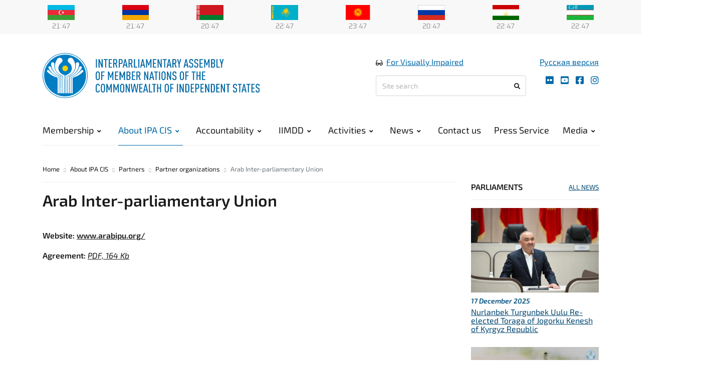

--- FILE ---
content_type: text/html; charset=UTF-8
request_url: https://iacis.ru/About_IPA_CIS/partners_eng/Partner_organizations/Arab_Inter-parliamentary_Union
body_size: 5190
content:
<!doctype html>
<html lang="en">
<head>
	<!-- Required meta tags -->
	<meta charset="utf-8">
	<meta name="viewport" content="width=device-width, initial-scale=1, shrink-to-fit=no">
	<meta name="keywords" content="">
	<meta name="description" content="">
	<meta name="author" content="WebComfort">

	<link href="http://iacis.ru:80/About_IPA_CIS/partners_eng/Partner_organizations/Arab_Inter-parliamentary_Union" rel="canonical" />
	
	<!-- Icons -->
	<link rel="apple-touch-icon" sizes="180x180" href="/public/site/img/icons/apple-touch-icon.png">
	<link rel="icon" type="image/png" sizes="32x32" href="/public/site/img/icons/favicon-32x32.png">
	<link rel="icon" type="image/png" sizes="16x16" href="/public/site/img/icons/favicon-16x16.png">
	<link rel="manifest" href="/public/site/img/icons/site.webmanifest">
	<link rel="mask-icon" href="/public/site/img/icons/safari-pinned-tab.svg" color="#5bbad5">
	<link rel="shortcut icon" href="/public/site/img/icons/favicon.ico">
	<meta name="msapplication-TileColor" content="#ffffff">
	<meta name="msapplication-config" content="/public/site/img/icons/browserconfig.xml">
	<meta name="theme-color" content="#ffffff">
	<link rel="stylesheet" href="/public/site/css/style.min.css">
			<script src="https://www.google.com/recaptcha/api.js"></script>
	
	<title>Arab Inter-parliamentary Union</title>

	</head>
<body>

<div class="flags-menu-container">
	<div class="container">
		<div class="row">
			<div class="col-md-12">
				<nav><ul class="flags-menu"><li class=""><a title="Republic of Azerbaijan" href="/membership/member_parliaments_eng/azerbajdzhanskaya_respublika_eng"><img src="https://iacis.ru/public/upload/flag/1/1.svg" alt="Republic of Azerbaijan" width="" height="" title="Republic of Azerbaijan" class="" /></a><div id="az-time"><span id="az-hour"></span><span class="sep">:</span><span id="az-min"></span></div></li><li class=""><a title="Republic of Armenia" href="/membership/member_parliaments_eng/respublika_armeniya_eng"><img src="https://iacis.ru/public/upload/flag/1/2.svg" alt="Republic of Armenia" width="" height="" title="Republic of Armenia" class="" /></a><div id="ar-time"><span id="ar-hour"></span><span class="sep">:</span><span id="ar-min"></span></div></li><li class=""><a title="Republic of Belarus" href="/membership/member_parliaments_eng/respublika_belarus_eng"><img src="https://iacis.ru/public/upload/flag/1/3.svg" alt="Republic of Belarus" width="" height="" title="Republic of Belarus" class="" /></a><div id="be-time"><span id="be-hour"></span><span class="sep">:</span><span id="be-min"></span></div></li><li class=""><a title="Republic of Kazakhstan" href="/membership/member_parliaments_eng/respublika_kazahstan_eng"><img src="https://iacis.ru/public/upload/flag/1/4.svg" alt="Republic of Kazakhstan" width="" height="" title="Republic of Kazakhstan" class="" /></a><div id="ka-time"><span id="ka-hour"></span><span class="sep">:</span><span id="ka-min"></span></div></li><li class=""><a title="Kyrgyz Republic" href="/membership/member_parliaments_eng/kirgizskaya_respublika_eng"><img src="https://iacis.ru/public/upload/flag/1/5.svg" alt="Kyrgyz Republic" width="" height="" title="Kyrgyz Republic" class="" /></a><div id="ky-time"><span id="ky-hour"></span><span class="sep">:</span><span id="ky-min"></span></div></li><li class="d-none"><a title="Republic of Moldova" href=""><img src="https://iacis.ru/public/upload/flag/1/6.svg" alt="Republic of Moldova" width="" height="" title="Republic of Moldova" class="" /></a><div id="mo-time"><span id="mo-hour"></span><span class="sep">:</span><span id="mo-min"></span></div></li><li class=""><a title="Russian Federation" href="/membership/member_parliaments_eng/rossijskaya_federatciya_eng"><img src="https://iacis.ru/public/upload/flag/1/7.svg" alt="Russian Federation" width="" height="" title="Russian Federation" class="" /></a><div id="ru-time"><span id="ru-hour"></span><span class="sep">:</span><span id="ru-min"></span></div></li><li class=""><a title="Republic of Tajikistan" href="/membership/member_parliaments_eng/respublika_tadzhikistan_eng"><img src="https://iacis.ru/public/upload/flag/1/8.svg" alt="Republic of Tajikistan" width="" height="" title="Republic of Tajikistan" class="" /></a><div id="ta-time"><span id="ta-hour"></span><span class="sep">:</span><span id="ta-min"></span></div></li><li class=""><a title="Republic of Uzbekistan" href="/membership/member_parliaments_eng/respublika_uzbekistan_eng"><img src="https://iacis.ru/public/upload/flag/1/9.svg" alt="Republic of Uzbekistan" width="" height="" title="Republic of Uzbekistan" class="" /></a><div id="uz-time"><span id="uz-hour"></span><span class="sep">:</span><span id="uz-min"></span></div></li></ul></nav>			</div>
		</div>
	</div>
</div>

<header id="header">
	<div class="container">

		<div class="row main-header">
			<div class="col-md-7">
				<div class="logo-section">
					<div class="logo-sign"><a href="/iacis-eng"><img src="/public/site/img/logo.svg" alt="Interparliamentary Assembly of Member Nations of the Commonwealth of Independent States"></a></div>
					<div class="logo-name"><a href="/iacis-eng"><img src="/public/site/img/name-eng.svg"></a></div>
				</div>
			</div>
			<div class="col-md-5">
				<div class="bvi-lang-block">
					<div class="header-bvi"><i class="fas fa-glasses"></i><a href="#" class="bvi-panel-open">For Visually Impaired</a></div>
					<div class="header-ver"><a href="/">Русская версия</a></div>
				</div>
				<div class="search-social-block">
					<div class="search-block">
						<form action="https://iacis.ru/search-en" class="form-inline search-form" method="post" accept-charset="utf-8">
<input type="hidden" name="csrf_wcms_token" value="fabc6ea4cf69cf814c4f606b6ff8f023" />                                                                                              
	<input class="form-control" type="text" placeholder="Site search" aria-label="Site search" name="search">
	<button class="btn" type="submit"><i class="fas fa-search"></i></button>
</form>
					</div>
					<div class="header-social">
						<nav>
	<ul class="social-menu">
    <li><a title="flickr" href="https://www.flickr.com/photos/146561467@N05/albums" target="_blank"><i class="fab fa-flickr"></i></a></li>
    <li><a title="youtube" href="https://www.youtube.com/user/IPACIS/" target="_blank"><i class="fab fa-youtube-square"></i></a></li>
    <li><a title="facebook" href="https://www.facebook.com/iacis.ru/" target="_blank"><i class="fab fa-facebook-square"></i></a></li>
    <li><a title="instagram" href="https://www.instagram.com/iacis_official/" target="_blank"><i class="fab fa-instagram"></i></a></li>
    <li><a title="vk" href="#" target="_blank"></a></li>
	</ul>
</nav>
					</div>
					<div class="mobile-button-container">
						<div class="mobile-button">
							<span></span>
						</div>
					</div>
				</div>
			</div>
		</div>

		<div class="row">
			<div class="col-md-12" >
				<div class="header-wrap clearfix">
					<div id="logo">
						<a href="/" id="logo-fixed"><img src="/public/site/img/logo.svg" alt="Interparliamentary Assembly of Member Nations of the Commonwealth of Independent States"></a>
					</div>
					<nav id="mainnav" class="mainnav">
						<ul class="menu"><li><a href="/membership" title="Membership">Membership<i class="fas fa-angle-down"></i></a><ul class="sub-menu"><li><a href="/membership/member_parliaments_eng/azerbajdzhanskaya_respublika_eng" title="Member Parliaments">Member Parliaments<i class="fas fa-angle-right"></i></a><ul class="sub-menu"><li><a href="/membership/member_parliaments_eng/azerbajdzhanskaya_respublika_eng" title="Азербайджанская Республика">Milli Majlis of the Republic of Azerbaijan</a></li><li><a href="/membership/member_parliaments_eng/respublika_armeniya_eng" title="Республика Армения">National Assembly of the Republic of Armenia</a></li><li><a href="/membership/member_parliaments_eng/respublika_belarus_eng" title="Республика Беларусь">National Assembly of the Republic of Belarus</a></li><li><a href="/membership/member_parliaments_eng/respublika_kazahstan_eng" title="Республика Казахстан">Parliament of the Republic of Kazakhstan</a></li><li><a href="/membership/member_parliaments_eng/kirgizskaya_respublika_eng" title="Кыргызская Республика">Jogorku Kenesh of the Kyrgyz Republic</a></li><li><a href="/membership/member_parliaments_eng/rossijskaya_federatciya_eng" title="Российская Федерация">Federal Assembly of the Russian Federation</a></li><li><a href="/membership/member_parliaments_eng/respublika_tadzhikistan_eng" title="Республика Таджикистан">Majlisi Oli of the Republic of Tajikistan</a></li><li><a href="/membership/member_parliaments_eng/respublika_uzbekistan_eng" title="Республика Узбекистан">Oliy Majlis of the Republic of Uzbekistan</a></li></ul></li></ul></li><li class="active"><a href="/About_IPA_CIS/Mandate" title="About IPA CIS">About IPA CIS<i class="fas fa-angle-down"></i></a><ul class="sub-menu"><li><a href="/About_IPA_CIS/Mandate" title="Mandate">Mandate</a></li><li><a href="/About_IPA_CIS/Statutes" title="Statutes (read in russian)">Statutes</a></li><li><a href="/About_IPA_CIS/partners_eng" title="Partners">Partners<i class="fas fa-angle-right"></i></a><ul class="sub-menu"><li><a href="/About_IPA_CIS/partners_eng/Expert_and_research_centers" title="Expert and research centers">Expert and research centers</a></li><li><a href="/About_IPA_CIS/partners_eng/Partner_organizations" title="Partner organizations">Partner organizations</a></li></ul></li><li><a href="/About_IPA_CIS/Tavricheskiy_palace_eng" title="Tavricheskiy palace">Tavricheskiy palace</a></li></ul></li><li><a href="/accountability" title="Accountability">Accountability<i class="fas fa-angle-down"></i></a><ul class="sub-menu"><li><a href="/accountability/Interparliamentary_Assembly_of_the_CIS_Member_Nations" title="Interparliamentary Assembly of the CIS Member Nations">Interparliamentary Assembly of the CIS Member Nations</a></li><li><a href="/accountability/IPA_CIS_Council_eng" title="IPA CIS Council">IPA CIS Council</a></li><li><a href="/accountability/Permanent_Commissions" title="Permanent Commissions">Permanent Commissions</a></li><li><a href="/accountability/Secretariat" title="Secretariat">Secretariat</a></li><li><a href="/accountability/Youth_Interparliamentary_Assembly_of_the_CIS_Member_Nations" title="Youth Interparliamentary Assembly of the CIS Member Nations">Youth Interparliamentary Assembly of the CIS Member Nations</a></li><li><a href="/accountability/Expert_Advisory_Boards" title="Expert Advisory Boards">Expert Advisory Boards</a><ul class="sub-menu"></ul></li></ul></li><li><a href="/iimdd" title="IIMDD">IIMDD<i class="fas fa-angle-down"></i></a><ul class="sub-menu"><li><a href="/iimdd/IIMDD_Newsletter" title="IIMDD Newsletter">IIMDD Newsletter</a></li></ul></li><li><a href="/activities2" title="Activities">Activities<i class="fas fa-angle-down"></i></a><ul class="sub-menu"><li><a href="/activities2/Long-term_Plan_of_Model_Law-making" title="Long-term Plan of Model Law-making">Long-term Plan of Model Law-making</a><ul class="sub-menu"></ul></li><li><a href="/activities2/publications2" title="Publications">Publications</a></li><li><a href="/activities2/Events" title="Events">Events<i class="fas fa-angle-right"></i></a><ul class="sub-menu"><li><a href="/activities2/Events/Registrations" title="Registrations">Registrations</a></li></ul></li></ul></li><li><a href="/News" title="News">News<i class="fas fa-angle-down"></i></a><ul class="sub-menu"><li><a href="/News/IPA_CIS_Council" title="IPA CIS Council">IPA CIS Council</a></li><li><a href="/News/Interparliamentary_Assembly" title="Interparliamentary Assembly">Interparliamentary Assembly</a></li><li><a href="/News/IPA_CIS_Commissions" title="IPA CIS Commissions">IPA CIS Commissions</a></li><li><a href="/News/IPA_CIS_Secretariat" title="IPA CIS Secretariat">IPA CIS Secretariat</a></li><li><a href="/News/IIMDD_IPA_CIS" title="IIMDD IPA CIS">IIMDD IPA CIS</a></li><li><a href="/News/Youth_Interparliamentary_Assembly" title="Youth Interparliamentary Assembly">Youth Interparliamentary Assembly</a></li><li><a href="/News/IPA_CIS_Expert_councils" title="IPA CIS Expert councils">IPA CIS Expert councils</a></li><li><a href="/News/Parliaments" title="Parliaments">Parliaments</a></li><li><a href="/News/Partners" title="Partners">Partners</a></li><li><a href="/News/Tavricheskiy_palace" title="Tavricheskiy palace">Tavricheskiy palace</a></li></ul></li><li><a href="/Contact_us" title="Contact us">Contact us</a></li><li><a href="/press_service" title="Press Service">Press Service</a></li><li><a href="/press_center/photo_stand" title="Press center">Media<i class="fas fa-angle-down"></i></a><ul class="sub-menu"><li><a href="/press_center/photo_stand" title="Photo stand">Photo stand</a></li><li><a href="/press_center/videos" title="Videos">Videos</a></li></ul></li></ul>					</nav>
				</div>
			</div>
		</div>
	</div>
</header>
<main role="main">
	<div class="container">

		<div class="row">
			<div class="col-lg-3 order-lg-last">
				<div class="d-none d-lg-block">
					<div class="sidebar-container">

						
						<section class="side-news">
	<h5 class="section-title d-none d-sm-block">Parliaments <a href="/News/Parliaments" class="float-right">ALL NEWS</a></h5>
	<hr>
		<div class="card news-type">
		<div class="card-media">
							<a href="/News/Parliaments/Nurlanbek_Turgunbek_Uulu_Re-elected_Toraga_of_Jogorku_Kenesh_of_Kyrgyz_Republic" class="news-type" title="Nurlanbek Turgunbek Uulu Re-elected Toraga of Jogorku Kenesh of Kyrgyz Republic">			
																<img src="https://iacis.ru/public/upload/news/18/17655_thumb.jpg" alt="Nurlanbek Turgunbek Uulu Re-elected Toraga of Jogorku Kenesh of Kyrgyz Republic" width="300" height="199" title="Nurlanbek Turgunbek Uulu Re-elected Toraga of Jogorku Kenesh of Kyrgyz Republic" class="card-img-top" />
			</a>
		</div>
		<div class="card-body">
			<div class="date">17&nbsp;December&nbsp;2025</div>

						<a href="/News/Parliaments/Nurlanbek_Turgunbek_Uulu_Re-elected_Toraga_of_Jogorku_Kenesh_of_Kyrgyz_Republic" class="news-type" title="Nurlanbek Turgunbek Uulu Re-elected Toraga of Jogorku Kenesh of Kyrgyz Republic">			
				Nurlanbek Turgunbek Uulu Re-elected Toraga of Jogorku Kenesh of Kyrgyz Republic
			</a>		</div>
	</div>

	
		<div class="card news-type">
		<div class="card-media">
							<a href="/News/Parliaments/Uzbekistan_Celebrates_Independence_Da" class="news-type" title="Uzbekistan Celebrates Independence Day">			
																<img src="https://iacis.ru/public/upload/news/18/17364_thumb.jpg" alt="Uzbekistan Celebrates Independence Day" width="300" height="192" title="Uzbekistan Celebrates Independence Day" class="card-img-top" />
			</a>
		</div>
		<div class="card-body">
			<div class="date">01&nbsp;September&nbsp;2025</div>

						<a href="/News/Parliaments/Uzbekistan_Celebrates_Independence_Da" class="news-type" title="Uzbekistan Celebrates Independence Day">			
				Uzbekistan Celebrates Independence Day
			</a>		</div>
	</div>

	
		<div class="card news-type">
		<div class="card-media">
							<a href="/News/Parliaments/Your_Friendship_is_Future_of_CIS_Countries_Forum_Children_of_Commonwealth_Held_in_Minsk" class="news-type" title="“Your Friendship is Future of CIS Countries”: Forum “Children of Commonwealth” Held in Minsk">			
																<img src="https://iacis.ru/public/upload/news/18/17345_thumb.jpg" alt="“Your Friendship is Future of CIS Countries”: Forum “Children of Commonwealth” Held in Minsk" width="300" height="201" title="“Your Friendship is Future of CIS Countries”: Forum “Children of Commonwealth” Held in Minsk" class="card-img-top" />
			</a>
		</div>
		<div class="card-body">
			<div class="date">07&nbsp;August&nbsp;2025</div>

						<a href="/News/Parliaments/Your_Friendship_is_Future_of_CIS_Countries_Forum_Children_of_Commonwealth_Held_in_Minsk" class="news-type" title="“Your Friendship is Future of CIS Countries”: Forum “Children of Commonwealth” Held in Minsk">			
				“Your Friendship is Future of CIS Countries”: Forum “Children of Commonwealth” Held in Minsk
			</a>		</div>
	</div>

	
		<div class="card news-type">
		<div class="card-media">
							<a href="/News/Parliaments/Results_of_Tajikistan_Chairmanship_in_Commonwealth_Presented_to_Permanent_Representatives_of_CIS_Member_Nations" class="news-type" title="Results of Tajikistan Chairmanship in Commonwealth Presented to Permanent Representatives of CIS Member Nations">			
																<img src="https://iacis.ru/public/upload/news/18/17346_thumb.jpg" alt="Results of Tajikistan Chairmanship in Commonwealth Presented to Permanent Representatives of CIS Member Nations" width="300" height="200" title="Results of Tajikistan Chairmanship in Commonwealth Presented to Permanent Representatives of CIS Member Nations" class="card-img-top" />
			</a>
		</div>
		<div class="card-body">
			<div class="date">29&nbsp;July&nbsp;2025</div>

						<a href="/News/Parliaments/Results_of_Tajikistan_Chairmanship_in_Commonwealth_Presented_to_Permanent_Representatives_of_CIS_Member_Nations" class="news-type" title="Results of Tajikistan Chairmanship in Commonwealth Presented to Permanent Representatives of CIS Member Nations">			
				Results of Tajikistan Chairmanship in Commonwealth Presented to Permanent Representatives of CIS Member Nations
			</a>		</div>
	</div>

	
		<div class="card news-type">
		<div class="card-media">
							<a href="/News/Parliaments/State_Duma_Adopted_Resolution_on_Development_of_Cooperation_in_Humanitarian_Sphere_with_CIS_Member_Nations" class="news-type" title="State Duma Adopted Resolution on Development of Cooperation in Humanitarian Sphere with CIS Member Nations">			
																<img src="https://iacis.ru/public/upload/news/18/17348_thumb.jpg" alt="State Duma Adopted Resolution on Development of Cooperation in Humanitarian Sphere with CIS Member Nations" width="300" height="169" title="State Duma Adopted Resolution on Development of Cooperation in Humanitarian Sphere with CIS Member Nations" class="card-img-top" />
			</a>
		</div>
		<div class="card-body">
			<div class="date">23&nbsp;July&nbsp;2025</div>

						<a href="/News/Parliaments/State_Duma_Adopted_Resolution_on_Development_of_Cooperation_in_Humanitarian_Sphere_with_CIS_Member_Nations" class="news-type" title="State Duma Adopted Resolution on Development of Cooperation in Humanitarian Sphere with CIS Member Nations">			
				State Duma Adopted Resolution on Development of Cooperation in Humanitarian Sphere with CIS Member Nations
			</a>		</div>
	</div>

	
	</section>
<div class="block-spacer"></div>
					</div>
				</div>
			</div>
			<div class="col-lg-9 col-sm-12 order-lg-first">
				<nav aria-label="breadcrumb">
    <ol class="breadcrumb">

        <li class="breadcrumb-item"><a href="/index-en">Home</a></li>

		                <li class="breadcrumb-item"><a href="/About_IPA_CIS/partners_eng" title="About IPA CIS">About IPA CIS</a></li>
			                <li class="breadcrumb-item"><a href="/About_IPA_CIS/partners_eng/" title="Partners">Partners</a></li>
			                <li class="breadcrumb-item"><a href="/About_IPA_CIS/partners_eng//Partner_organizations" title="Partner organizations">Partner organizations</a></li>
			                <li class="breadcrumb-item active" aria-current="page">Arab Inter-parliamentary Union</li>
			    </ol>
</nav>
				<hr>
				<article>
					<h1>Arab Inter-parliamentary Union</h1>

<p><br />
<strong>Website: <a href="http://www.arabipu.org/" target="_blank">www.arabipu.org/</a></strong></p>

<p><strong>Agreement: </strong><em><a href="/public/userfiles/Deyatelnost/_.pdf">PDF, 164 Kb</a></em></p>
				</article>
																											</div>
		</div>
	</div>

</main>
<footer>
	<section class="footer-top">
		<div class="container">
			<div class="row">
				<div class="col-md-12 footer-nav">
									</div>
			</div>
		</div>
	</section>
	<section class="footer-bottom">
		<div class="container">
			<div class="row">
				<div class="col-md-4 col-sm-12">
					&copy; 2020 Interparliamentary Assembly of Member Nations of the Commonwealth of Independent States (IPA CIS)				</div>
				<div class="col-md-4 col-sm-12 text-md-center">
					<nav>
	<ul class="social-menu">
    <li><a title="flickr" href="https://www.flickr.com/photos/146561467@N05/albums" target="_blank"><i class="fab fa-flickr"></i></a></li>
    <li><a title="youtube" href="https://www.youtube.com/user/IPACIS/" target="_blank"><i class="fab fa-youtube-square"></i></a></li>
    <li><a title="facebook" href="https://www.facebook.com/iacis.ru/" target="_blank"><i class="fab fa-facebook-square"></i></a></li>
    <li><a title="instagram" href="https://www.instagram.com/iacis_official/" target="_blank"><i class="fab fa-instagram"></i></a></li>
    <li><a title="vk" href="#" target="_blank"></a></li>
	</ul>
</nav>
				</div>
				<div class="col-md-4 col-sm-12 text-md-right">
					<div class="search-block">
						<form action="https://iacis.ru/search-en" class="form-inline search-form" method="post" accept-charset="utf-8">
<input type="hidden" name="csrf_wcms_token" value="fabc6ea4cf69cf814c4f606b6ff8f023" />                                  
	<input class="form-control" type="text" placeholder="Site search" aria-label="Site search" name="search">
	<button class="btn" type="submit"><i class="fas fa-search"></i></button>
</form>
					</div>
				</div>
			</div>
					</div>
	</section>
</footer>

<a id="scroll-top"><i class="fas fa-angle-up"></i></a>

<!-- Yandex.Metrika counter -->
<script type="text/javascript" >
   (function(m,e,t,r,i,k,a){m[i]=m[i]||function(){(m[i].a=m[i].a||[]).push(arguments)};
   m[i].l=1*new Date();k=e.createElement(t),a=e.getElementsByTagName(t)[0],k.async=1,k.src=r,a.parentNode.insertBefore(k,a)})
   (window, document, "script", "https://mc.yandex.ru/metrika/tag.js", "ym");
   ym(66695551, "init", {
        clickmap:true,
        trackLinks:true,
        accurateTrackBounce:true,
        webvisor:true
   });
</script>
<noscript><div><img src="https://mc.yandex.ru/watch/66695551" style="position:absolute; left:-9999px;" alt="" /></div></noscript>
<!-- /Yandex.Metrika counter -->

<!-- JavaScript -->
<script src="/public/site/js/jquery-1.11.3.min.js"></script>
<script src="/public/site/js/popper.min.js"></script>
<script src="/public/site/js/bootstrap.min.js"></script>
<script src="/public/site/js/plugins.js"></script>
<script src="/public/site/js/script.min.js?1"></script>
</body>
</html>


--- FILE ---
content_type: application/javascript
request_url: https://iacis.ru/public/site/js/script.min.js?1
body_size: 3092
content:
function onSubmit(e){var t=$("#contacts_form").serialize();$.ajax({method:"POST",url:"/mod_contacts/p_send/",data:t}).done((function(e){var t=$.parseJSON(e);$("#contacts_error").html(t.error),"2"==t.error_code&&$("#contacts_form")[0].reset()})).fail((function(){alert("SYSTEM ERROR, TRY LATER AGAIN")}))}!function(e){"use strict";var t=function(){function e(e){return e<10?"0"+e:e}function t(e){var t=new Date,n=e- -t.getTimezoneOffset()/60,a=t.getTime();return new Date(a+1e3*n*60*60)}!function n(){var a=t(4),o=t(4),i=t(3),r=t(5),l=t(6),s=t(3),d=t(3),c=t(5),m=t(5);t(3),document.getElementById("az-hour").innerHTML=e(a.getHours()),document.getElementById("az-min").innerHTML=e(a.getMinutes()),document.getElementById("ar-hour").innerHTML=e(o.getHours()),document.getElementById("ar-min").innerHTML=e(o.getMinutes()),document.getElementById("be-hour").innerHTML=e(i.getHours()),document.getElementById("be-min").innerHTML=e(i.getMinutes()),document.getElementById("ka-hour").innerHTML=e(r.getHours()),document.getElementById("ka-min").innerHTML=e(r.getMinutes()),document.getElementById("ky-hour").innerHTML=e(l.getHours()),document.getElementById("ky-min").innerHTML=e(l.getMinutes()),document.getElementById("mo-hour").innerHTML=e(function(e){var t=new Date,n=(new Date).getFullYear(),a=n+1,o=n-1,i=new Date(n,10,1,12),r=new Date(a,3,1,12),l=new Date(o,10,1,12),s=new Date(n,3,1,12);let d=i.getDay(),c=0===d?7:d,m=(i.setDate(i.getDate()-c),r.getDay()),u=0===m?7:m;return r.setDate(r.getDate()-u),t>i&&t<r||t>l&&t<s?e-1:e}(s.getHours())),document.getElementById("mo-min").innerHTML=e(s.getMinutes()),document.getElementById("ru-hour").innerHTML=e(d.getHours()),document.getElementById("ru-min").innerHTML=e(d.getMinutes()),document.getElementById("ta-hour").innerHTML=e(c.getHours()),document.getElementById("ta-min").innerHTML=e(c.getMinutes()),document.getElementById("uz-hour").innerHTML=e(m.getHours()),document.getElementById("uz-min").innerHTML=e(m.getMinutes()),setTimeout((function(){n()}),500)}()};e((function(){var n,a,o;e(".item-equal").length&&(n=e(".item-equal"),e(window).on("load resize",(function(){n.height("auto");let t=Math.max.apply(null,n.map((function(){return e(this).height()})).get());n.each((function(){e(this).height(t)}))}))),e('[data-toggle="tooltip"]').tooltip(),e(".bvi-panel-open").bvi("Init"),e(window).scroll((function(){e(this).scrollTop()>300?e("#scroll-top").addClass("show"):e("#scroll-top").removeClass("show")})),e("#scroll-top").on("click",(function(){return e("html, body").animate({scrollTop:0},1e3,"easeInOutExpo"),!1})),e("#header"),e(window).on("load",(function(){e("#header"),e("#header").offset().top;var t=e("#header").height();e(window).on("load scroll resize",(function(){e(window).scrollTop()>t?(e("#header").addClass("fixed-header"),e("#header-space").height(t)):(e("#header").removeClass("fixed-header"),e("#header-space").height(0)),matchMedia("only screen and (max-width: 991px)").matches&&(e("#header").removeClass("fixed-header"),e("#header-space").height(0))}))})),a="desktop",e(window).on("load scroll resize",(function(){var t="desktop";if(matchMedia("only screen and (max-width: 991px)").matches&&(t="mobile"),t!==a)if(a=t,"mobile"===t){var n=e("#mainnav").attr("id","mainnav-mobi").hide(),o=(e("#sidenav").attr("id","sidenav-mobi").hide(),e("#mainnav-mobi").find("li:has(ul)"));e("#header .container").after(n),o.children("ul").hide(),o.children("a").after('<span class="btn-submenu"></span>'),e(".btn-menu").removeClass("active")}else{var i=e("#mainnav-mobi").attr("id","mainnav").removeAttr("style");e("#sidenav-mobi").attr("id","sidenav").removeAttr("style"),i.find(".submenu").removeAttr("style"),e("#header .container .header-wrap").append(i),e(".btn-submenu").remove()}})),e(".mobile-button").on("click",(function(){e("#mainnav-mobi").slideToggle(300),e(this).toggleClass("active")})),e(".side-button").on("click",(function(){e("#sidenav-mobi").slideToggle(300),e("#sidenav").slideToggle(300),e(this).toggleClass("active")})),e(document).on("click","#mainnav-mobi li",(function(t){e(this).toggleClass("active").children("ul").slideToggle(300),t.stopImmediatePropagation()})),window.onload=function(){e(".partner-clients").each((function(){e().owlCarousel&&e(".slide-client").owlCarousel({loop:!0,margin:70,nav:e(".slide-client").data("nav"),dots:e(".slide-client").data("dots"),autoplay:e(".slide-client").data("auto"),responsive:{0:{items:1},600:{items:3},1e3:{items:e(".slide-client").data("item")}}})}))},(o=e(".lightGallery")).length&&o.justifiedGallery({rowHeight:150,lastRow:"justify",margins:2}).on("jg.complete",(function(){o.lightGallery({thumbnail:!0})})),e(".daterange1").length&&e(".daterange1").daterangepicker({opens:"left",autoUpdateInput:!1,locale:{format:"DD.MM.YYYY",separator:" - ",applyLabel:"Применить",cancelLabel:"Сброс",fromLabel:"С",toLabel:"По",customRangeLabel:"Свое",weekLabel:"Н",daysOfWeek:["Вс","Пн","Вт","Ср","Чт","Пт","Сб"],monthNames:["Январь","Февраль","Март","Апрель","Май","Июнь","Июль","Август","Сентябрь","Октябрь","Ноябрь","Декабрь"],firstDay:1}},(function(e,t,n){})),e(".daterange2").length&&e(".daterange2").daterangepicker({opens:"left",autoUpdateInput:!1,locale:{format:"DD.MM.YYYY",separator:" - ",applyLabel:"Apply",cancelLabel:"Reset",fromLabel:"From",toLabel:"To",customRangeLabel:"Custom",weekLabel:"Н",daysOfWeek:["Su","Mo","Tu","We","Th","Fr","St"],monthNames:["January","February","March","April","May","June","July","August","September","October","November","December"],firstDay:1}},(function(e,t,n){})),e('input[name="filter-daterange"]').on("apply.daterangepicker",(function(t,n){e(this).val(n.startDate.format("DD.MM.YYYY")+" - "+n.endDate.format("DD.MM.YYYY"))})),e('input[name="filter-daterange"]').on("cancel.daterangepicker",(function(t,n){e(this).val("")})),e(".file-pdf").on("click",(function(){var t=e(this).attr("href"),n=e(this).data("content");e("#pdf-text").html(n),e("#pdf-iframe").attr("src",t)})),t(),e(".video-type").on("click",(function(){var t,n=e(this).data("target"),a=e(n),o=a.find("iframe");o.length>0&&(t=o.data("src"),o.attr("src",t),e(a).on("hide.bs.modal",(function(t){e(o).attr("src",e(o).attr("src"))})));var i=a.find("video");if(i.length>0){t=i.data("src");var r=i.attr("id"),l=i.data("mime"),s=document.getElementById(r);if(null===document.getElementById("sourse-"+r)){var d=document.createElement("source");d.id="sourse-"+r,d.src=t,d.type=l,s.appendChild(d)}e(a).on("hide.bs.modal",(function(e){s.pause()}))}})),e("#contacts_form").submit((function(e){e.preventDefault(),grecaptcha.reset(),grecaptcha.execute()})),e(".poll-form").submit((function(t){t.preventDefault();var n=e(this).data("id"),a=e(this).serialize();e.ajax({method:"POST",url:"/mod_poll/p_vote/",data:a}).done((function(t){e(".poll-area-"+n).html(t)})).fail((function(){alert("SYSTEM ERROR, TRY LATER AGAIN")}))})),e("#map_canvas").length&&function(){function t(){var e={center:new google.maps.LatLng(52.993373,35.238647),zoom:4,mapTypeId:google.maps.MapTypeId.ROADMAP},t=new google.maps.Map(document.getElementById("map_canvas"),e);"undefined"!=typeof partnersBlue&&partnersBlue.length>0&&a(t,partnersBlue,"/public/site/img/icons/blue_pointer.png"),"undefined"!=typeof partnersOrange&&partnersOrange.length>0&&a(t,partnersOrange,"/public/site/img/icons/orange_pointer.png")}function n(e,t,n,a){var o='<div id="partnerNotice"><h4>'+t+'</h4><a href="'+a+'">Подробная информация</a></div>',i=new google.maps.InfoWindow({content:o});google.maps.event.addListener(e,"click",(function(){i.open(n,e)}))}function a(e,t,a){for(var o=new google.maps.MarkerImage(a,new google.maps.Size(41,68),new google.maps.Point(0,0),new google.maps.Point(0,68)),i={coord:[1,1,41,68],type:"rect"},r=0;r<t.length;r++){var l=t[r],s=new google.maps.LatLng(l[1],l[2]);n(new google.maps.Marker({position:s,map:e,icon:o,shape:i,title:l[0],zIndex:l[3],animation:google.maps.Animation.DROP}),l[0],e,l[4])}}t(),e(document).ready((function(){t()}))}()}))}(jQuery);


--- FILE ---
content_type: image/svg+xml
request_url: https://iacis.ru/public/upload/flag/1/5.svg
body_size: 13884
content:
<?xml version="1.0" encoding="UTF-8" standalone="no"?>
<svg
   width="28"
   height="17"
   viewBox="0 0 28 17"
   version="1.1"
   id="svg25287"
   sodipodi:docname="Flag_of_Kyrgyzstan4.svg"
   inkscape:version="1.1 (c68e22c387, 2021-05-23)"
   xmlns:inkscape="http://www.inkscape.org/namespaces/inkscape"
   xmlns:sodipodi="http://sodipodi.sourceforge.net/DTD/sodipodi-0.dtd"
   xmlns="http://www.w3.org/2000/svg"
   xmlns:svg="http://www.w3.org/2000/svg">
  <sodipodi:namedview
     id="namedview15"
     pagecolor="#ffffff"
     bordercolor="#666666"
     borderopacity="1.0"
     inkscape:pageshadow="2"
     inkscape:pageopacity="0.0"
     inkscape:pagecheckerboard="0"
     showgrid="false"
     width="28px"
     inkscape:zoom="1.086"
     inkscape:cx="366.4825"
     inkscape:cy="299.72376"
     inkscape:window-width="1920"
     inkscape:window-height="1017"
     inkscape:window-x="-8"
     inkscape:window-y="-8"
     inkscape:window-maximized="1"
     inkscape:current-layer="svg25287" />
  <defs
     id="defs25220">
    <style
       id="style25218">
      .cls-1 {
        fill: #ff0;
      }

      .cls-1, .cls-2, .cls-3 {
        stroke-width: 0px;
      }

      .cls-2 {
        fill: red;
      }

      .cls-3 {
        fill: none;
      }
    </style>
  </defs>
  <path
     id="path1011"
     class="cls-2"
     d="M 0,0 H 28 V 16.8 H 0 Z" />
  <circle
     id="circle1009"
     class="cls-2"
     cx="14"
     cy="8.3999996"
     r="3.4719999" />
  <path
     id="path1043"
     class="cls-1"
     d="M 14,13.67996 13.81996,11.8804 c -0.0062,-0.06048 0.01512,-0.12208 0.0616,-0.16128 0.02772,-0.02324 0.06608,-0.04116 0.11844,-0.04032 0.07728,0.0014 0.12404,0.04284 0.1512,0.08344 0.02436,0.03612 0.03388,0.08008 0.02968,0.12348 L 14,13.67968 Z M 19.27996,8.4 17.4804,8.21996 C 17.41992,8.2138 17.35832,8.23508 17.31912,8.28156 17.29588,8.30928 17.27796,8.34764 17.2788,8.4 c 0.0014,0.07728 0.04284,0.12404 0.08344,0.1512 0.03612,0.02436 0.08008,0.03388 0.12348,0.02968 L 19.27968,8.4 Z M 19.215,9.226 17.46584,8.7668 C 17.40704,8.7514 17.34292,8.7626 17.297,8.80236 c -0.02744,0.0238 -0.05096,0.05908 -0.05824,0.1106 -0.01092,0.07672 0.02296,0.12908 0.05852,0.1624 0.03192,0.02968 0.07392,0.0462 0.11732,0.04844 z M 19.02152,10.03156 17.3656,9.3044 C 17.30988,9.28004 17.24492,9.28116 17.1934,9.31308 17.1626,9.3324 17.13376,9.3632 17.11864,9.41332 c -0.02268,0.07392 0.0025,0.13104 0.03248,0.1694 0.02688,0.03416 0.0658,0.05712 0.10836,0.06636 z m -0.31696,0.76552 -1.5218,-0.9772 c -0.05096,-0.03276 -0.11564,-0.042 -0.17164,-0.0182 -0.0336,0.01428 -0.06664,0.04032 -0.0896,0.08708 -0.03388,0.06944 -0.0182,0.12992 0.0056,0.17248 0.02128,0.03808 0.056,0.06664 0.0966,0.08232 l 1.68056,0.65352 z m -0.43288,0.70644 -1.35016,-1.20316 c -0.04536,-0.04032 -0.10752,-0.05964 -0.1666,-0.0448 -0.03528,0.0087 -0.07224,0.0294 -0.1022,0.07224 -0.04452,0.06328 -0.03836,0.12544 -0.02156,0.17136 0.01512,0.04088 0.0448,0.07448 0.0826,0.0966 l 1.55764,0.90832 z m -0.53816,0.63 -1.1452,-1.39972 c -0.03836,-0.04704 -0.09688,-0.0756 -0.15764,-0.07028 -0.03612,0.0031 -0.07588,0.01764 -0.112,0.05516 -0.05376,0.05572 -0.0574,0.11788 -0.04788,0.16576 0.0084,0.04284 0.03276,0.08064 0.06636,0.10836 z m -0.63,0.53816 -0.91224,-1.56156 c -0.03052,-0.05236 -0.084,-0.08988 -0.14448,-0.09408 -0.03612,-0.0025 -0.07756,0.0056 -0.11928,0.03696 -0.06188,0.04648 -0.07504,0.10752 -0.07336,0.15624 0.0017,0.0434 0.0196,0.08484 0.04872,0.11732 z m -0.70644,0.43288 -0.6566,-1.68504 c -0.02212,-0.05656 -0.06888,-0.10192 -0.12796,-0.11564 -0.03528,-0.0081 -0.07756,-0.0064 -0.12376,0.01792 -0.06832,0.03612 -0.091,0.09436 -0.09688,0.1428 -0.0053,0.04312 0.0062,0.0868 0.02968,0.12348 z m -0.76552,0.31696 -0.385,-1.76708 C 15.23368,11.59508 15.19448,11.543 15.1382,11.52032 c -0.0336,-0.01372 -0.0756,-0.01848 -0.12488,-0.0017 -0.07308,0.0252 -0.10472,0.07896 -0.11788,0.126 -0.01204,0.042 -0.0076,0.0868 0.01008,0.12656 l 0.72632,1.65032 z M 14.826,13.615 14.72212,11.80956 c -0.0034,-0.06076 -0.03388,-0.11816 -0.08596,-0.14952 -0.03108,-0.01876 -0.07168,-0.03024 -0.1232,-0.02128 -0.07616,0.01344 -0.11564,0.0616 -0.13636,0.10584 -0.0182,0.03948 -0.021,0.08456 -0.0098,0.12656 z M 8.72004,8.4 10.5196,8.21996 C 10.58008,8.2138 10.64168,8.23508 10.68088,8.28156 10.70412,8.30928 10.72204,8.34764 10.7212,8.4 10.7198,8.47728 10.67836,8.52404 10.63776,8.5512 10.60164,8.57556 10.55768,8.58508 10.51428,8.58088 L 8.72032,8.4 Z M 8.785,7.574 10.59044,7.67788 c 0.06076,0.00336 0.11816,0.03388 0.14952,0.08596 0.01876,0.03108 0.03024,0.07168 0.02128,0.1232 -0.01344,0.07616 -0.0616,0.11564 -0.10584,0.13636 -0.03948,0.0182 -0.08456,0.021 -0.12656,0.0098 z m 0.19348,-0.80556 1.76708,0.385 c 0.05936,0.01288 0.11144,0.05208 0.13412,0.10836 0.01372,0.0336 0.01848,0.0756 0.0017,0.12488 -0.0252,0.07308 -0.07896,0.10472 -0.126,0.11788 -0.042,0.01204 -0.0868,0.00756 -0.12656,-0.01008 L 8.97848,6.76816 Z m 0.31696,-0.76552 1.68504,0.6566 c 0.05656,0.02212 0.10192,0.06888 0.11564,0.12796 0.0081,0.03528 0.0064,0.07756 -0.01792,0.12376 -0.03612,0.06832 -0.09436,0.091 -0.1428,0.09688 -0.04312,0.00532 -0.0868,-0.00616 -0.12348,-0.02968 z m 0.43288,-0.70644 1.56156,0.91224 c 0.05236,0.03052 0.08988,0.084 0.09408,0.14448 0.0025,0.03612 -0.0056,0.07756 -0.03696,0.11928 -0.04648,0.06188 -0.10752,0.07504 -0.15624,0.07336 -0.0434,-0.00168 -0.08484,-0.0196 -0.11732,-0.04872 z m 0.53816,-0.63 1.39972,1.1452 c 0.04704,0.03836 0.0756,0.09688 0.07028,0.15764 -0.0031,0.03612 -0.01764,0.07588 -0.05516,0.112 C 11.6256,6.13508 11.56344,6.13872 11.51556,6.1292 11.47272,6.1208 11.43492,6.09644 11.4072,6.06284 Z m 0.63,-0.53816 1.20316,1.35016 c 0.04032,0.04536 0.05964,0.10752 0.0448,0.1666 -0.0087,0.03528 -0.0294,0.07224 -0.07224,0.1022 -0.06328,0.04452 -0.12544,0.03836 -0.17136,0.02156 -0.04088,-0.01512 -0.07448,-0.0448 -0.0966,-0.0826 L 10.89592,4.1286 Z m 0.70644,-0.43288 0.9772,1.5218 c 0.03276,0.05096 0.042,0.11564 0.0182,0.17164 -0.01428,0.0336 -0.04032,0.06664 -0.08708,0.0896 -0.06944,0.03388 -0.12992,0.0182 -0.17248,-0.0056 -0.03808,-0.02128 -0.06664,-0.056 -0.08232,-0.0966 L 11.60292,3.69572 Z M 12.36844,3.37848 13.0956,5.0344 C 13.11996,5.09012 13.11884,5.15508 13.0869,5.2066 13.0676,5.2374 13.0368,5.26624 12.98668,5.28136 12.91276,5.30404 12.85564,5.27884 12.81728,5.24888 12.78312,5.222 12.76016,5.18308 12.75092,5.14052 Z M 13.174,3.185 13.6332,4.93416 c 0.0154,0.0588 0.0042,0.12292 -0.03556,0.16884 -0.0238,0.02744 -0.05908,0.05096 -0.1106,0.05824 C 13.41032,5.17216 13.35796,5.13828 13.32464,5.10272 13.29496,5.0708 13.27844,5.0288 13.2762,4.9854 Z M 14,3.12004 14.18004,4.9196 C 14.1862,4.98008 14.16492,5.04168 14.11844,5.08088 14.09072,5.10412 14.05236,5.12204 14,5.1212 13.92272,5.1198 13.87596,5.07836 13.8488,5.03776 13.82444,5.00164 13.81492,4.95768 13.81912,4.91428 L 14,3.12032 Z M 13.174,13.615 13.6332,11.86584 c 0.0154,-0.0588 0.0042,-0.12292 -0.03556,-0.16884 -0.0238,-0.02744 -0.05908,-0.05096 -0.1106,-0.05824 -0.07672,-0.01092 -0.12908,0.02296 -0.1624,0.05852 -0.02968,0.03192 -0.0462,0.07392 -0.04844,0.11732 z M 12.36844,13.42152 13.0956,11.7656 c 0.02436,-0.05572 0.02324,-0.12068 -0.0087,-0.1722 -0.01932,-0.0308 -0.05012,-0.05964 -0.10024,-0.07476 -0.07392,-0.02268 -0.13104,0.0025 -0.1694,0.03248 -0.03416,0.02688 -0.05712,0.0658 -0.06636,0.10836 z m -0.76552,-0.31696 0.9772,-1.5218 c 0.03276,-0.05096 0.042,-0.11564 0.0182,-0.17164 -0.01428,-0.0336 -0.04032,-0.06664 -0.08708,-0.0896 -0.06944,-0.03388 -0.12992,-0.0182 -0.17248,0.0056 -0.03808,0.02128 -0.06664,0.056 -0.08232,0.0966 l -0.65352,1.68056 z m -0.70644,-0.43288 1.20316,-1.35016 c 0.04032,-0.04536 0.05964,-0.10752 0.0448,-0.1666 -0.0087,-0.03528 -0.0294,-0.07224 -0.07224,-0.1022 -0.06328,-0.04452 -0.12544,-0.03836 -0.17136,-0.02156 -0.04088,0.01512 -0.07448,0.0448 -0.0966,0.0826 l -0.90832,1.55764 z m -0.63,-0.53816 1.39972,-1.1452 c 0.04704,-0.03836 0.0756,-0.09688 0.07028,-0.15764 -0.0031,-0.03612 -0.01764,-0.07588 -0.05516,-0.112 -0.05572,-0.05376 -0.11788,-0.0574 -0.16576,-0.04788 -0.04284,0.0084 -0.08064,0.03276 -0.10836,0.06636 z m -0.53816,-0.63 1.56156,-0.91224 c 0.05236,-0.03052 0.08988,-0.084 0.09408,-0.14448 0.0025,-0.03612 -0.0056,-0.07756 -0.03696,-0.11928 -0.04648,-0.06188 -0.10752,-0.07504 -0.15624,-0.07336 -0.0434,0.0017 -0.08484,0.0196 -0.11732,0.04872 z m -0.43288,-0.70644 1.68504,-0.6566 C 11.03704,10.11836 11.0824,10.0716 11.09612,10.01252 11.10424,9.97724 11.10256,9.93496 11.0782,9.88876 11.04208,9.82044 10.98384,9.79776 10.9354,9.79188 10.89228,9.78656 10.8486,9.79804 10.81192,9.82156 Z m -0.31696,-0.76552 1.76708,-0.385 C 10.80492,9.63368 10.857,9.59448 10.87968,9.5382 10.8934,9.5046 10.89816,9.4626 10.88136,9.41332 10.85616,9.34024 10.8024,9.3086 10.75536,9.29544 10.71336,9.2834 10.66856,9.28788 10.6288,9.30552 L 8.97848,10.03184 Z M 8.785,9.226 10.59044,9.12212 C 10.6512,9.11876 10.7086,9.08824 10.73996,9.03616 10.75872,9.00508 10.7702,8.96448 10.76124,8.91296 10.7478,8.8368 10.69964,8.79732 10.6554,8.7766 10.61592,8.7584 10.57084,8.7556 10.52884,8.7668 Z M 14.826,3.185 14.72212,4.99044 C 14.71876,5.0512 14.68824,5.1086 14.63616,5.13996 14.60508,5.15872 14.56448,5.1702 14.51296,5.16124 14.4368,5.1478 14.39732,5.09964 14.3766,5.0554 14.3584,5.01592 14.3556,4.97084 14.3668,4.92884 Z m 0.80556,0.19348 -0.385,1.76708 C 15.23368,5.20492 15.19448,5.257 15.1382,5.27968 15.1046,5.2934 15.0626,5.29816 15.01332,5.28136 14.94024,5.25616 14.9086,5.2024 14.89544,5.15536 14.8834,5.11336 14.88788,5.06856 14.90552,5.0288 l 0.72632,-1.65032 z m 0.76552,0.31696 -0.6566,1.68504 C 15.71836,5.43704 15.6716,5.4824 15.61252,5.49612 15.57724,5.50424 15.53496,5.50256 15.48876,5.4782 15.42044,5.44208 15.39776,5.38384 15.39188,5.3354 15.38656,5.29228 15.39804,5.2486 15.42156,5.21192 Z m 0.70644,0.43288 -0.91224,1.56156 C 16.16076,5.74224 16.10728,5.77976 16.0468,5.78396 16.01068,5.78648 15.96924,5.77836 15.92752,5.747 15.86564,5.70052 15.85248,5.63948 15.85416,5.59076 c 0.0017,-0.0434 0.0196,-0.08484 0.04872,-0.11732 z m 0.63,0.53816 -1.1452,1.39972 C 16.54996,6.11324 16.49144,6.1418 16.43068,6.13648 16.39456,6.1334 16.3548,6.11884 16.31868,6.08132 16.26492,6.0256 16.26128,5.96344 16.2708,5.91556 16.2792,5.87272 16.30356,5.83492 16.33716,5.8072 Z m 0.53816,0.63 -1.35016,1.20316 C 16.87616,6.53996 16.814,6.55928 16.75492,6.54444 16.71964,6.53576 16.68268,6.51504 16.65272,6.4722 16.6082,6.40892 16.61436,6.34676 16.63116,6.30084 c 0.01512,-0.04088 0.0448,-0.07448 0.0826,-0.0966 L 18.2714,5.29592 Z m 0.43288,0.70644 -1.5218,0.9772 C 17.1318,7.01288 17.06712,7.02212 17.01112,6.99832 16.97752,6.98404 16.94448,6.958 16.92152,6.91124 16.88764,6.8418 16.90332,6.78132 16.92712,6.73876 16.9484,6.70068 16.98312,6.67212 17.02372,6.65644 L 18.70428,6.00292 Z M 19.02152,6.76844 17.3656,7.4956 C 17.30988,7.51996 17.24492,7.51884 17.1934,7.48692 17.1626,7.4676 17.13376,7.4368 17.11864,7.38668 17.09596,7.31276 17.12116,7.25564 17.15112,7.21728 17.178,7.18312 17.21692,7.16016 17.25948,7.15092 Z M 19.215,7.574 17.46584,8.0332 C 17.40704,8.0486 17.34292,8.0374 17.297,7.99764 17.26956,7.97384 17.24604,7.93856 17.23876,7.88704 17.22784,7.81032 17.26172,7.75796 17.29728,7.72464 17.3292,7.69496 17.3712,7.67844 17.4146,7.6762 Z" />
  <circle
     id="circle1015"
     class="cls-1"
     cx="14"
     cy="8.3999996"
     r="3.1919999" />
  <g
     id="g26230"
     transform="matrix(0.00636967,0,0,0.00636967,5.1780095,6.6419716)">
    <circle
       class="cls-2"
       cx="1385"
       cy="276"
       r="422"
       id="circle26220" />
    <ellipse
       style="fill:#ffff00;fill-opacity:1;stroke:none;stroke-width:2.84486;stroke-opacity:1;paint-order:markers fill stroke"
       id="ellipse26222"
       cx="1385"
       cy="266.32803"
       rx="378"
       ry="375.31601" />
    <ellipse
       class="cls-3"
       cx="1385"
       cy="251.42729"
       rx="381.38251"
       ry="375.31622"
       id="ellipse26224" />
    <path
       id="path26226"
       style="fill:#ff0000;fill-opacity:1;stroke:#ff0000;stroke-width:3.99874;stroke-dasharray:none;stroke-opacity:1;paint-order:markers fill stroke"
       d="m 1211.8019,-72.044201 -26.0103,-14.944506 -2.3844,34.769398 C 1518.723,34.349538 1683.7495,294.24338 1738.2471,404.7086 l 43.354,-24.15234 -27.8106,-33.3494 C 1690.4298,219.72754 1525.5965,19.319499 1211.8019,-72.044201 Z m -61.0331,45.208838 -37.3846,-10.50254 15.1107,33.2970601 C 1449.8288,87.352408 1630.7552,339.55475 1692.6581,494.84877 l 32.0515,-9.81896 -4.6382,-33.18062 C 1630.1905,271.42395 1483.0191,72.735559 1150.7688,-26.835363 Z m -48.4147,43.588708 -30.3456,-8.5780258 15.0386,28.9666608 c 324.426,119.71571 462.8737,338.47788 539.2996,526.0903 l 40.4369,-5.79506 -6.2433,-26.8434 C 1633.9159,477.00988 1514.0523,147.40095 1102.3541,16.753345 Z M 1589.3644,592.9148 C 1532.3977,441.46797 1392.9745,189.34841 1067.3625,63.30824 l -27.4201,-5.482117 7.1224,31.055925 c 129.6065,32.355842 430.6582,254.758892 502.3866,523.679692 l 38.7185,4.87016 z" />
    <path
       id="path26228"
       style="fill:#ff0000;fill-opacity:1;stroke:#ff0000;stroke-width:3.99874;stroke-dasharray:none;stroke-opacity:1;paint-order:markers fill stroke"
       d="m 1558.1981,-72.044201 26.0103,-14.944506 2.3843,34.769398 C 1251.277,34.349538 1086.2505,294.24338 1031.7529,404.7086 l -43.35397,-24.15234 27.81057,-33.3494 c 63.3607,-127.47932 228.1939,-327.887361 541.9886,-419.251061 z m 61.0331,45.208838 37.3846,-10.50254 -15.1108,33.2970601 C 1320.1712,87.352408 1139.2448,339.55475 1077.3419,494.84877 l -32.0515,-9.81896 4.6382,-33.18062 c 89.8809,-180.42524 237.0522,-379.113631 569.3026,-478.684553 z m 48.4147,43.588708 30.3456,-8.5780258 -15.0386,28.9666608 c -324.426,119.71571 -462.8737,338.47788 -539.2996,526.0903 l -40.4369,-5.79506 6.2433,-26.8434 c 26.6244,-53.58394 146.488,-383.19287 558.1862,-513.840475 z M 1180.6356,592.9148 c 56.9667,-151.44683 196.3899,-403.56639 522.0019,-529.60656 l 27.4201,-5.482117 -7.1225,31.055925 C 1593.3287,121.23789 1292.277,343.64094 1220.5486,612.56174 l -38.7185,4.87016 z" />
  </g>
</svg>


--- FILE ---
content_type: image/svg+xml
request_url: https://iacis.ru/public/upload/flag/1/7.svg
body_size: 2418
content:
<?xml version="1.0" standalone="no"?>
<!DOCTYPE svg PUBLIC "-//W3C//DTD SVG 1.1//EN" "http://www.w3.org/Graphics/SVG/1.1/DTD/svg11.dtd">
<!--Generator: Xara Designer (www.xara.com), SVG filter version: 6.3.0.31-->
<svg fill="none" fill-rule="evenodd" stroke="black" stroke-width="0.501" stroke-linejoin="bevel" stroke-miterlimit="10" font-family="Times New Roman" font-size="16" style="font-variant-ligatures:none" xmlns:xlink="http://www.w3.org/1999/xlink" xmlns="http://www.w3.org/2000/svg" version="1.1" overflow="visible" width="20.83pt" height="11.621pt" viewBox="635.607 -1695.02 20.83 11.621">
 <defs>
	</defs>
 <g id="Page background" transform="scale(1 -1)"/>
 <g id="MouseOff" transform="scale(1 -1)">
  <g id="Group" fill-rule="evenodd" stroke-linejoin="miter">
   <rect x="-10.32" y="-2.882" width="20.64" height="5.764" transform="translate(646.022 1692.05)" stroke="#a9a9a9" fill="#ffffff" stroke-width="0.188"/>
   <rect x="-10.378" y="-2.882" width="20.757" height="5.764" transform="translate(646.028 1686.28)" stroke="none" fill="#d52b1e" stroke-width="2.5"/>
   <rect x="-10.378" y="-1.921" width="20.757" height="3.842" transform="translate(646.028 1689.16)" stroke="none" fill="#0039a6" stroke-width="2.5"/>
  </g>
 </g>
 <g id="01-law" transform="scale(1 -1)"/>
 <g id="02-law" transform="scale(1 -1)"/>
 <g id="03-law" transform="scale(1 -1)"/>
 <g id="04-law book" transform="scale(1 -1)"/>
 <g id="05-jude" transform="scale(1 -1)"/>
 <g id="06-low book" transform="scale(1 -1)"/>
 <g id="07-law" transform="scale(1 -1)"/>
 <g id="08-law" transform="scale(1 -1)"/>
 <g id="09-jury" transform="scale(1 -1)"/>
 <g id="10-case" transform="scale(1 -1)"/>
 <g id="11-handcuffs" transform="scale(1 -1)"/>
 <g id="12-law" transform="scale(1 -1)"/>
 <g id="13-law" transform="scale(1 -1)"/>
 <g id="14-jude" transform="scale(1 -1)"/>
 <g id="15-jude" transform="scale(1 -1)"/>
 <g id="16-news" transform="scale(1 -1)"/>
 <g id="17-law news" transform="scale(1 -1)"/>
 <g id="18-court" transform="scale(1 -1)"/>
 <g id="19-jude" transform="scale(1 -1)"/>
 <g id="20-auction" transform="scale(1 -1)"/>
 <g id="21-law" transform="scale(1 -1)"/>
 <g id="22-jury" transform="scale(1 -1)"/>
 <g id="23-jude" transform="scale(1 -1)"/>
 <g id="24-case" transform="scale(1 -1)"/>
 <g id="25-case" transform="scale(1 -1)"/>
 <g id="26-law" transform="scale(1 -1)"/>
 <g id="27-jude" transform="scale(1 -1)"/>
 <g id="28-oath" transform="scale(1 -1)"/>
 <g id="29-law" transform="scale(1 -1)"/>
 <g id="30-jude" transform="scale(1 -1)"/>
</svg>


--- FILE ---
content_type: image/svg+xml
request_url: https://iacis.ru/public/site/img/name-eng.svg
body_size: 54613
content:
<?xml version="1.0" standalone="no"?>
<!DOCTYPE svg PUBLIC "-//W3C//DTD SVG 1.1//EN" "http://www.w3.org/Graphics/SVG/1.1/DTD/svg11.dtd">
<!--Generator: Xara Designer (www.xara.com), SVG filter version: 6.4.0.3-->
<svg fill="none" fill-rule="evenodd" stroke="black" stroke-width="0.501" stroke-linejoin="bevel" stroke-miterlimit="10" font-family="Times New Roman" font-size="16" style="font-variant-ligatures:none" xmlns:xlink="http://www.w3.org/1999/xlink" xmlns="http://www.w3.org/2000/svg" version="1.1" overflow="visible" width="245.015pt" height="50.258pt" viewBox="113.619 -514.507 245.015 50.258">
 <defs>
	</defs>
 <g id="Layer 1" transform="scale(1 -1)">
  <g id="Group" fill-rule="nonzero" stroke-linejoin="round" stroke-linecap="round" stroke="none" stroke-width="0.456" fill="#0068a6">
   <path d="M 115.468,501.583 L 115.468,514.397 L 113.922,514.397 L 113.922,501.583 L 115.468,501.583 Z" marker-start="none" marker-end="none"/>
   <path d="M 124.05,501.583 L 124.05,514.397 L 122.504,514.397 L 122.504,505.633 L 119.227,514.397 L 117.789,514.397 L 117.789,501.583 L 119.335,501.583 L 119.335,510.348 L 122.648,501.583 L 124.05,501.583 Z" marker-start="none" marker-end="none"/>
   <path d="M 131.453,513.014 L 131.453,514.397 L 125.604,514.397 L 125.604,513.014 L 127.764,513.014 L 127.764,501.583 L 129.311,501.583 L 129.311,513.014 L 131.453,513.014 Z" marker-start="none" marker-end="none"/>
   <path d="M 137.934,501.583 L 137.934,502.967 L 134.532,502.967 L 134.532,507.327 L 137.466,507.327 L 137.466,508.711 L 134.532,508.711 L 134.532,513.014 L 137.934,513.014 L 137.934,514.397 L 132.986,514.397 L 132.986,501.583 L 137.934,501.583 Z" marker-start="none" marker-end="none"/>
   <path d="M 146.161,501.583 L 144.201,507.4 C 144.753,507.656 145.15,508.056 145.392,508.6 C 145.634,509.144 145.752,509.86 145.747,510.746 C 145.746,511.675 145.628,512.406 145.395,512.94 C 145.162,513.474 144.821,513.852 144.371,514.074 C 143.922,514.297 143.372,514.404 142.722,514.397 L 139.824,514.397 L 139.824,501.583 L 141.37,501.583 L 141.37,507.094 L 142.758,507.094 L 144.524,501.583 L 146.161,501.583 Z M 144.201,510.746 C 144.205,510.287 144.167,509.887 144.087,509.545 C 144.006,509.204 143.86,508.938 143.648,508.749 C 143.435,508.559 143.133,508.463 142.74,508.46 L 141.37,508.46 L 141.37,513.014 L 142.74,513.014 C 143.133,513.011 143.435,512.916 143.648,512.73 C 143.86,512.543 144.006,512.28 144.087,511.942 C 144.167,511.603 144.205,511.205 144.201,510.746 Z" marker-start="none" marker-end="none"/>
   <path d="M 153.939,510.655 C 153.937,511.597 153.819,512.341 153.583,512.889 C 153.347,513.437 153.002,513.827 152.55,514.059 C 152.098,514.291 151.546,514.404 150.896,514.397 L 148.016,514.397 L 148.016,501.583 L 149.562,501.583 L 149.562,506.932 L 150.896,506.932 C 151.535,506.925 152.081,507.039 152.534,507.273 C 152.987,507.507 153.334,507.896 153.575,508.442 C 153.815,508.988 153.937,509.726 153.939,510.655 Z M 152.393,510.655 C 152.393,510.088 152.336,509.633 152.223,509.289 C 152.11,508.945 151.938,508.696 151.709,508.542 C 151.48,508.388 151.191,508.312 150.842,508.315 L 149.562,508.315 L 149.562,513.014 L 150.842,513.014 C 151.191,513.017 151.48,512.941 151.709,512.786 C 151.938,512.632 152.11,512.381 152.223,512.035 C 152.336,511.688 152.393,511.228 152.393,510.655 Z" marker-start="none" marker-end="none"/>
   <path d="M 161.338,501.583 L 158.368,514.397 L 156.874,514.397 L 153.886,501.583 L 155.506,501.583 L 156.118,504.607 L 159.088,504.607 L 159.7,501.583 L 161.338,501.583 Z M 158.8,505.991 L 156.406,505.991 L 157.612,511.895 L 158.8,505.991 Z" marker-start="none" marker-end="none"/>
   <path d="M 168.914,501.583 L 166.954,507.4 C 167.506,507.656 167.903,508.056 168.145,508.6 C 168.387,509.144 168.505,509.86 168.5,510.746 C 168.499,511.675 168.381,512.406 168.148,512.94 C 167.915,513.474 167.574,513.852 167.124,514.074 C 166.675,514.297 166.125,514.404 165.475,514.397 L 162.577,514.397 L 162.577,501.583 L 164.123,501.583 L 164.123,507.094 L 165.511,507.094 L 167.277,501.583 L 168.914,501.583 Z M 166.954,510.746 C 166.958,510.287 166.92,509.887 166.84,509.545 C 166.759,509.204 166.613,508.938 166.401,508.749 C 166.188,508.559 165.886,508.463 165.493,508.46 L 164.123,508.46 L 164.123,513.014 L 165.493,513.014 C 165.886,513.011 166.188,512.916 166.401,512.73 C 166.613,512.543 166.759,512.28 166.84,511.942 C 166.92,511.603 166.958,511.205 166.954,510.746 Z" marker-start="none" marker-end="none"/>
   <path d="M 175.717,501.583 L 175.717,502.967 L 172.315,502.967 L 172.315,514.397 L 170.769,514.397 L 170.769,501.583 L 175.717,501.583 Z" marker-start="none" marker-end="none"/>
   <path d="M 178.81,501.583 L 178.81,514.397 L 177.264,514.397 L 177.264,501.583 L 178.81,501.583 Z" marker-start="none" marker-end="none"/>
   <path d="M 187.521,501.583 L 184.551,514.397 L 183.057,514.397 L 180.069,501.583 L 181.689,501.583 L 182.301,504.607 L 185.271,504.607 L 185.883,501.583 L 187.521,501.583 Z M 184.983,505.991 L 182.589,505.991 L 183.795,511.895 L 184.983,505.991 Z" marker-start="none" marker-end="none"/>
   <path d="M 196.841,501.583 L 196.841,514.397 L 195.384,514.397 L 192.809,507.27 L 190.216,514.397 L 188.76,514.397 L 188.76,501.583 L 190.306,501.583 L 190.306,510.564 L 192.305,504.715 L 193.259,504.715 L 195.294,510.708 L 195.294,501.583 L 196.841,501.583 Z" marker-start="none" marker-end="none"/>
   <path d="M 204.114,501.583 L 204.114,502.967 L 200.712,502.967 L 200.712,507.327 L 203.646,507.327 L 203.646,508.711 L 200.712,508.711 L 200.712,513.014 L 204.114,513.014 L 204.114,514.397 L 199.166,514.397 L 199.166,501.583 L 204.114,501.583 Z" marker-start="none" marker-end="none"/>
   <path d="M 212.265,501.583 L 212.265,514.397 L 210.719,514.397 L 210.719,505.633 L 207.442,514.397 L 206.004,514.397 L 206.004,501.583 L 207.55,501.583 L 207.55,510.348 L 210.863,501.583 L 212.265,501.583 Z" marker-start="none" marker-end="none"/>
   <path d="M 219.668,513.014 L 219.668,514.397 L 213.819,514.397 L 213.819,513.014 L 215.979,513.014 L 215.979,501.583 L 217.526,501.583 L 217.526,513.014 L 219.668,513.014 Z" marker-start="none" marker-end="none"/>
   <path d="M 226.962,501.583 L 223.992,514.397 L 222.498,514.397 L 219.51,501.583 L 221.13,501.583 L 221.742,504.607 L 224.712,504.607 L 225.324,501.583 L 226.962,501.583 Z M 224.424,505.991 L 222.03,505.991 L 223.236,511.895 L 224.424,505.991 Z" marker-start="none" marker-end="none"/>
   <path d="M 234.538,501.583 L 232.578,507.4 C 233.13,507.656 233.527,508.056 233.769,508.6 C 234.011,509.144 234.129,509.86 234.124,510.746 C 234.123,511.675 234.005,512.406 233.772,512.94 C 233.539,513.474 233.198,513.852 232.748,514.074 C 232.299,514.297 231.749,514.404 231.099,514.397 L 228.201,514.397 L 228.201,501.583 L 229.747,501.583 L 229.747,507.094 L 231.135,507.094 L 232.901,501.583 L 234.538,501.583 Z M 232.578,510.746 C 232.582,510.287 232.544,509.887 232.464,509.545 C 232.383,509.204 232.237,508.938 232.025,508.749 C 231.812,508.559 231.51,508.463 231.117,508.46 L 229.747,508.46 L 229.747,513.014 L 231.117,513.014 C 231.51,513.011 231.812,512.916 232.025,512.73 C 232.237,512.543 232.383,512.28 232.464,511.942 C 232.544,511.603 232.582,511.205 232.578,510.746 Z" marker-start="none" marker-end="none"/>
   <path d="M 241.38,514.397 L 239.67,514.397 L 238.231,508.926 L 236.791,514.397 L 235.099,514.397 L 237.457,506.767 L 237.457,501.583 L 239.004,501.583 L 239.004,506.767 L 241.38,514.397 Z" marker-start="none" marker-end="none"/>
   <path d="M 252.325,501.583 L 249.355,514.397 L 247.861,514.397 L 244.873,501.583 L 246.493,501.583 L 247.105,504.607 L 250.075,504.607 L 250.687,501.583 L 252.325,501.583 Z M 249.787,505.991 L 247.393,505.991 L 248.599,511.895 L 249.787,505.991 Z" marker-start="none" marker-end="none"/>
   <path d="M 259.287,505.022 C 259.292,505.689 259.244,506.247 259.144,506.696 C 259.045,507.145 258.864,507.515 258.602,507.806 C 258.341,508.098 257.969,508.34 257.488,508.533 L 256.047,509.127 C 255.709,509.265 255.451,509.414 255.273,509.575 C 255.096,509.736 254.975,509.943 254.912,510.196 C 254.848,510.449 254.818,510.783 254.822,511.197 C 254.822,511.531 254.859,511.826 254.933,512.084 C 255.007,512.341 255.12,512.556 255.273,512.727 C 255.38,512.846 255.516,512.941 255.68,513.013 C 255.844,513.085 256.039,513.122 256.263,513.123 C 256.506,513.122 256.714,513.084 256.887,513.009 C 257.06,512.933 257.201,512.827 257.308,512.691 C 257.467,512.496 257.573,512.274 257.628,512.025 C 257.683,511.776 257.708,511.482 257.705,511.143 L 259.251,511.143 C 259.256,511.725 259.196,512.231 259.071,512.66 C 258.946,513.089 258.724,513.459 258.406,513.77 C 258.164,514.006 257.866,514.187 257.513,514.314 C 257.16,514.441 256.749,514.506 256.281,514.507 C 255.858,514.506 255.476,514.441 255.135,514.314 C 254.795,514.187 254.499,514.006 254.247,513.77 C 253.923,513.471 253.68,513.099 253.519,512.653 C 253.357,512.207 253.276,511.704 253.276,511.143 C 253.273,510.501 253.327,509.976 253.436,509.568 C 253.546,509.16 253.729,508.83 253.985,508.577 C 254.24,508.325 254.586,508.112 255.02,507.939 L 256.48,507.344 C 256.824,507.207 257.088,507.048 257.271,506.869 C 257.454,506.69 257.579,506.453 257.646,506.158 C 257.713,505.862 257.745,505.472 257.741,504.986 C 257.745,504.568 257.719,504.225 257.662,503.955 C 257.605,503.686 257.493,503.46 257.326,503.276 C 257.211,503.148 257.064,503.048 256.885,502.974 C 256.706,502.901 256.487,502.863 256.227,502.862 C 255.984,502.864 255.773,502.9 255.595,502.972 C 255.416,503.044 255.273,503.139 255.164,503.258 C 254.997,503.432 254.882,503.65 254.82,503.913 C 254.758,504.175 254.729,504.515 254.732,504.932 L 253.186,504.932 C 253.185,504.479 253.209,504.087 253.259,503.756 C 253.309,503.425 253.392,503.137 253.508,502.892 C 253.624,502.647 253.781,502.427 253.977,502.233 C 254.229,501.981 254.543,501.789 254.919,501.658 C 255.296,501.527 255.732,501.461 256.227,501.46 C 256.741,501.463 257.187,501.534 257.565,501.671 C 257.943,501.809 258.253,501.996 258.496,502.233 C 258.796,502.533 259.005,502.908 259.121,503.357 C 259.237,503.806 259.292,504.361 259.287,505.022 Z" marker-start="none" marker-end="none"/>
   <path d="M 266.846,505.022 C 266.851,505.689 266.803,506.247 266.703,506.696 C 266.604,507.145 266.423,507.515 266.161,507.806 C 265.9,508.098 265.528,508.34 265.047,508.533 L 263.606,509.127 C 263.268,509.265 263.01,509.414 262.832,509.575 C 262.655,509.736 262.534,509.943 262.471,510.196 C 262.407,510.449 262.377,510.783 262.381,511.197 C 262.381,511.531 262.418,511.826 262.492,512.084 C 262.566,512.341 262.679,512.556 262.832,512.727 C 262.939,512.846 263.075,512.941 263.239,513.013 C 263.403,513.085 263.598,513.122 263.822,513.123 C 264.065,513.122 264.273,513.084 264.446,513.009 C 264.619,512.933 264.76,512.827 264.867,512.691 C 265.026,512.496 265.132,512.274 265.187,512.025 C 265.242,511.776 265.267,511.482 265.264,511.143 L 266.81,511.143 C 266.815,511.725 266.755,512.231 266.63,512.66 C 266.505,513.089 266.283,513.459 265.965,513.77 C 265.723,514.006 265.425,514.187 265.072,514.314 C 264.719,514.441 264.308,514.506 263.84,514.507 C 263.417,514.506 263.035,514.441 262.694,514.314 C 262.354,514.187 262.058,514.006 261.806,513.77 C 261.482,513.471 261.239,513.099 261.078,512.653 C 260.916,512.207 260.835,511.704 260.835,511.143 C 260.832,510.501 260.886,509.976 260.995,509.568 C 261.105,509.16 261.288,508.83 261.544,508.577 C 261.799,508.325 262.145,508.112 262.579,507.939 L 264.039,507.344 C 264.383,507.207 264.647,507.048 264.83,506.869 C 265.013,506.69 265.138,506.453 265.205,506.158 C 265.272,505.862 265.304,505.472 265.3,504.986 C 265.304,504.568 265.278,504.225 265.221,503.955 C 265.164,503.686 265.052,503.46 264.885,503.276 C 264.77,503.148 264.623,503.048 264.444,502.974 C 264.265,502.901 264.046,502.863 263.786,502.862 C 263.543,502.864 263.332,502.9 263.154,502.972 C 262.975,503.044 262.832,503.139 262.723,503.258 C 262.556,503.432 262.441,503.65 262.379,503.913 C 262.317,504.175 262.288,504.515 262.291,504.932 L 260.745,504.932 C 260.744,504.479 260.768,504.087 260.818,503.756 C 260.868,503.425 260.951,503.137 261.067,502.892 C 261.183,502.647 261.34,502.427 261.536,502.233 C 261.788,501.981 262.102,501.789 262.478,501.658 C 262.855,501.527 263.291,501.461 263.786,501.46 C 264.3,501.463 264.746,501.534 265.124,501.671 C 265.502,501.809 265.812,501.996 266.055,502.233 C 266.355,502.533 266.564,502.908 266.68,503.357 C 266.796,503.806 266.851,504.361 266.846,505.022 Z" marker-start="none" marker-end="none"/>
   <path d="M 273.72,501.583 L 273.72,502.967 L 270.318,502.967 L 270.318,507.327 L 273.252,507.327 L 273.252,508.711 L 270.318,508.711 L 270.318,513.014 L 273.72,513.014 L 273.72,514.397 L 268.772,514.397 L 268.772,501.583 L 273.72,501.583 Z" marker-start="none" marker-end="none"/>
   <path d="M 283.691,501.583 L 283.691,514.397 L 282.234,514.397 L 279.659,507.27 L 277.066,514.397 L 275.61,514.397 L 275.61,501.583 L 277.156,501.583 L 277.156,510.564 L 279.155,504.715 L 280.109,504.715 L 282.144,510.708 L 282.144,501.583 L 283.691,501.583 Z" marker-start="none" marker-end="none"/>
   <path d="M 291.957,505.182 C 291.959,505.548 291.942,505.889 291.904,506.203 C 291.866,506.518 291.791,506.808 291.68,507.073 C 291.568,507.337 291.402,507.577 291.183,507.793 C 291.074,507.894 290.951,507.985 290.815,508.068 C 290.678,508.15 290.538,508.215 290.392,508.261 C 290.519,508.315 290.643,508.383 290.765,508.463 C 290.887,508.544 291.003,508.639 291.112,508.747 C 291.319,508.95 291.478,509.171 291.587,509.407 C 291.697,509.644 291.771,509.898 291.811,510.168 C 291.85,510.439 291.869,510.727 291.867,511.033 C 291.868,511.491 291.844,511.878 291.795,512.193 C 291.746,512.509 291.666,512.78 291.555,513.005 C 291.444,513.231 291.296,513.437 291.112,513.625 C 290.857,513.893 290.543,514.089 290.171,514.213 C 289.799,514.337 289.332,514.399 288.77,514.397 L 286.016,514.397 L 286.016,501.583 L 288.77,501.583 C 289.333,501.582 289.803,501.643 290.18,501.768 C 290.558,501.892 290.874,502.088 291.13,502.356 C 291.321,502.549 291.478,502.766 291.6,503.008 C 291.722,503.25 291.812,503.545 291.87,503.893 C 291.928,504.241 291.957,504.671 291.957,505.182 Z M 290.41,505.272 C 290.411,504.688 290.348,504.228 290.222,503.89 C 290.096,503.553 289.905,503.314 289.649,503.173 C 289.393,503.031 289.07,502.963 288.68,502.967 L 287.562,502.967 L 287.562,507.578 L 288.68,507.578 C 289.064,507.58 289.385,507.503 289.641,507.348 C 289.897,507.193 290.09,506.946 290.218,506.606 C 290.346,506.267 290.41,505.822 290.41,505.272 Z M 290.32,510.961 C 290.321,510.238 290.188,509.713 289.921,509.388 C 289.654,509.063 289.247,508.903 288.698,508.909 L 287.562,508.909 L 287.562,513.014 L 288.698,513.014 C 289.07,513.017 289.376,512.954 289.615,512.826 C 289.855,512.697 290.032,512.482 290.148,512.181 C 290.263,511.881 290.321,511.474 290.32,510.961 Z" marker-start="none" marker-end="none"/>
   <path d="M 298.953,501.583 L 298.953,502.967 L 295.551,502.967 L 295.551,514.397 L 294.005,514.397 L 294.005,501.583 L 298.953,501.583 Z" marker-start="none" marker-end="none"/>
   <path d="M 304.857,514.397 L 303.147,514.397 L 301.708,508.926 L 300.268,514.397 L 298.576,514.397 L 300.934,506.767 L 300.934,501.583 L 302.481,501.583 L 302.481,506.767 L 304.857,514.397 Z" marker-start="none" marker-end="none"/>
   <path d="M 119.88,489.393 C 119.882,490.274 119.872,491.022 119.85,491.637 C 119.829,492.252 119.786,492.768 119.723,493.185 C 119.659,493.602 119.565,493.954 119.44,494.241 C 119.315,494.528 119.15,494.783 118.945,495.006 C 118.696,495.289 118.394,495.515 118.037,495.683 C 117.68,495.851 117.251,495.937 116.749,495.941 C 116.248,495.937 115.819,495.851 115.462,495.683 C 115.105,495.515 114.802,495.289 114.554,495.006 C 114.348,494.783 114.183,494.528 114.059,494.241 C 113.934,493.954 113.839,493.602 113.776,493.185 C 113.712,492.768 113.67,492.252 113.648,491.637 C 113.627,491.022 113.617,490.274 113.619,489.393 C 113.617,488.513 113.627,487.765 113.648,487.15 C 113.67,486.535 113.712,486.019 113.776,485.602 C 113.839,485.184 113.934,484.832 114.059,484.546 C 114.183,484.259 114.348,484.004 114.554,483.78 C 114.802,483.498 115.105,483.272 115.462,483.104 C 115.819,482.936 116.248,482.85 116.749,482.846 C 117.251,482.85 117.68,482.936 118.037,483.104 C 118.394,483.272 118.696,483.498 118.945,483.78 C 119.15,484.004 119.315,484.259 119.44,484.546 C 119.565,484.832 119.659,485.184 119.723,485.602 C 119.786,486.019 119.829,486.535 119.85,487.15 C 119.872,487.765 119.882,488.513 119.88,489.393 Z M 118.334,489.393 C 118.334,488.637 118.327,487.995 118.313,487.466 C 118.298,486.937 118.271,486.496 118.233,486.143 C 118.194,485.791 118.139,485.502 118.068,485.277 C 117.997,485.051 117.906,484.864 117.794,484.715 C 117.687,484.569 117.549,484.452 117.38,484.364 C 117.21,484.277 117,484.232 116.749,484.23 C 116.498,484.232 116.285,484.277 116.11,484.364 C 115.935,484.452 115.794,484.569 115.687,484.715 C 115.575,484.864 115.485,485.051 115.416,485.277 C 115.346,485.502 115.293,485.791 115.257,486.143 C 115.221,486.496 115.196,486.937 115.183,487.466 C 115.17,487.995 115.164,488.637 115.165,489.393 C 115.164,490.149 115.17,490.792 115.183,491.321 C 115.196,491.85 115.221,492.291 115.257,492.643 C 115.293,492.996 115.346,493.285 115.416,493.51 C 115.485,493.736 115.575,493.923 115.687,494.071 C 115.794,494.218 115.935,494.335 116.11,494.422 C 116.285,494.51 116.498,494.555 116.749,494.557 C 117,494.555 117.21,494.51 117.38,494.422 C 117.549,494.335 117.687,494.218 117.794,494.071 C 117.906,493.923 117.997,493.736 118.068,493.51 C 118.139,493.285 118.194,492.996 118.233,492.643 C 118.271,492.291 118.298,491.85 118.313,491.321 C 118.327,490.792 118.334,490.149 118.334,489.393 Z" marker-start="none" marker-end="none"/>
   <path d="M 126.824,494.417 L 126.824,495.8 L 121.876,495.8 L 121.876,482.986 L 123.422,482.986 L 123.422,488.73 L 126.356,488.73 L 126.356,490.114 L 123.422,490.114 L 123.422,494.417 L 126.824,494.417 Z" marker-start="none" marker-end="none"/>
   <path d="M 140.073,482.986 L 140.073,495.8 L 138.616,495.8 L 136.041,488.673 L 133.448,495.8 L 131.992,495.8 L 131.992,482.986 L 133.538,482.986 L 133.538,491.967 L 135.537,486.118 L 136.491,486.118 L 138.526,492.111 L 138.526,482.986 L 140.073,482.986 Z" marker-start="none" marker-end="none"/>
   <path d="M 147.346,482.986 L 147.346,484.37 L 143.944,484.37 L 143.944,488.73 L 146.878,488.73 L 146.878,490.114 L 143.944,490.114 L 143.944,494.417 L 147.346,494.417 L 147.346,495.8 L 142.398,495.8 L 142.398,482.986 L 147.346,482.986 Z" marker-start="none" marker-end="none"/>
   <path d="M 157.317,482.986 L 157.317,495.8 L 155.86,495.8 L 153.285,488.673 L 150.692,495.8 L 149.236,495.8 L 149.236,482.986 L 150.782,482.986 L 150.782,491.967 L 152.781,486.118 L 153.735,486.118 L 155.77,492.111 L 155.77,482.986 L 157.317,482.986 Z" marker-start="none" marker-end="none"/>
   <path d="M 165.583,486.585 C 165.585,486.951 165.568,487.292 165.53,487.606 C 165.492,487.921 165.417,488.211 165.306,488.476 C 165.194,488.74 165.028,488.98 164.809,489.196 C 164.7,489.297 164.577,489.388 164.441,489.471 C 164.304,489.553 164.164,489.618 164.018,489.664 C 164.145,489.718 164.269,489.786 164.391,489.866 C 164.513,489.947 164.629,490.042 164.738,490.15 C 164.945,490.353 165.104,490.574 165.213,490.81 C 165.323,491.047 165.397,491.301 165.437,491.571 C 165.476,491.842 165.495,492.13 165.493,492.436 C 165.494,492.894 165.47,493.281 165.421,493.596 C 165.372,493.912 165.292,494.183 165.181,494.408 C 165.07,494.634 164.922,494.84 164.738,495.028 C 164.483,495.296 164.169,495.492 163.797,495.616 C 163.425,495.74 162.958,495.802 162.396,495.8 L 159.642,495.8 L 159.642,482.986 L 162.396,482.986 C 162.959,482.985 163.429,483.046 163.806,483.171 C 164.184,483.295 164.5,483.491 164.756,483.759 C 164.947,483.952 165.104,484.169 165.226,484.411 C 165.348,484.653 165.438,484.948 165.496,485.296 C 165.554,485.644 165.583,486.074 165.583,486.585 Z M 164.036,486.675 C 164.037,486.091 163.974,485.631 163.848,485.293 C 163.722,484.956 163.531,484.717 163.275,484.576 C 163.019,484.434 162.696,484.366 162.306,484.37 L 161.188,484.37 L 161.188,488.981 L 162.306,488.981 C 162.69,488.983 163.011,488.906 163.267,488.751 C 163.523,488.596 163.716,488.349 163.844,488.009 C 163.972,487.67 164.036,487.225 164.036,486.675 Z M 163.946,492.364 C 163.947,491.641 163.814,491.116 163.547,490.791 C 163.28,490.466 162.873,490.306 162.324,490.312 L 161.188,490.312 L 161.188,494.417 L 162.324,494.417 C 162.696,494.42 163.002,494.357 163.241,494.229 C 163.481,494.1 163.658,493.885 163.774,493.584 C 163.889,493.284 163.947,492.877 163.946,492.364 Z" marker-start="none" marker-end="none"/>
   <path d="M 172.579,482.986 L 172.579,484.37 L 169.177,484.37 L 169.177,488.73 L 172.111,488.73 L 172.111,490.114 L 169.177,490.114 L 169.177,494.417 L 172.579,494.417 L 172.579,495.8 L 167.631,495.8 L 167.631,482.986 L 172.579,482.986 Z" marker-start="none" marker-end="none"/>
   <path d="M 180.806,482.986 L 178.846,488.803 C 179.398,489.059 179.795,489.459 180.037,490.003 C 180.279,490.547 180.397,491.263 180.392,492.149 C 180.391,493.078 180.273,493.809 180.04,494.343 C 179.807,494.877 179.466,495.255 179.016,495.477 C 178.567,495.7 178.017,495.807 177.367,495.8 L 174.469,495.8 L 174.469,482.986 L 176.015,482.986 L 176.015,488.497 L 177.403,488.497 L 179.169,482.986 L 180.806,482.986 Z M 178.846,492.149 C 178.85,491.69 178.812,491.29 178.732,490.948 C 178.651,490.607 178.505,490.341 178.293,490.152 C 178.08,489.962 177.778,489.866 177.385,489.863 L 176.015,489.863 L 176.015,494.417 L 177.385,494.417 C 177.778,494.414 178.08,494.319 178.293,494.133 C 178.505,493.946 178.651,493.683 178.732,493.345 C 178.812,493.006 178.85,492.608 178.846,492.149 Z" marker-start="none" marker-end="none"/>
   <path d="M 192.288,482.986 L 192.288,495.8 L 190.742,495.8 L 190.742,487.036 L 187.465,495.8 L 186.027,495.8 L 186.027,482.986 L 187.573,482.986 L 187.573,491.751 L 190.886,482.986 L 192.288,482.986 Z" marker-start="none" marker-end="none"/>
   <path d="M 201.004,482.986 L 198.034,495.8 L 196.54,495.8 L 193.552,482.986 L 195.172,482.986 L 195.784,486.01 L 198.754,486.01 L 199.366,482.986 L 201.004,482.986 Z M 198.466,487.394 L 196.072,487.394 L 197.278,493.298 L 198.466,487.394 Z" marker-start="none" marker-end="none"/>
   <path d="M 206.691,494.417 L 206.691,495.8 L 200.842,495.8 L 200.842,494.417 L 203.002,494.417 L 203.002,482.986 L 204.549,482.986 L 204.549,494.417 L 206.691,494.417 Z" marker-start="none" marker-end="none"/>
   <path d="M 209.77,482.986 L 209.77,495.8 L 208.224,495.8 L 208.224,482.986 L 209.77,482.986 Z" marker-start="none" marker-end="none"/>
   <path d="M 218.049,489.393 C 218.051,490.274 218.041,491.022 218.019,491.637 C 217.998,492.252 217.955,492.768 217.892,493.185 C 217.828,493.602 217.734,493.954 217.609,494.241 C 217.484,494.528 217.319,494.783 217.114,495.006 C 216.865,495.289 216.563,495.515 216.206,495.683 C 215.849,495.851 215.42,495.937 214.918,495.941 C 214.417,495.937 213.988,495.851 213.631,495.683 C 213.274,495.515 212.971,495.289 212.723,495.006 C 212.517,494.783 212.352,494.528 212.228,494.241 C 212.103,493.954 212.008,493.602 211.945,493.185 C 211.881,492.768 211.839,492.252 211.817,491.637 C 211.796,491.022 211.786,490.274 211.788,489.393 C 211.786,488.513 211.796,487.765 211.817,487.15 C 211.839,486.535 211.881,486.019 211.945,485.602 C 212.008,485.184 212.103,484.832 212.228,484.546 C 212.352,484.259 212.517,484.004 212.723,483.78 C 212.971,483.498 213.274,483.272 213.631,483.104 C 213.988,482.936 214.417,482.85 214.918,482.846 C 215.42,482.85 215.849,482.936 216.206,483.104 C 216.563,483.272 216.865,483.498 217.114,483.78 C 217.319,484.004 217.484,484.259 217.609,484.546 C 217.734,484.832 217.828,485.184 217.892,485.602 C 217.955,486.019 217.998,486.535 218.019,487.15 C 218.041,487.765 218.051,488.513 218.049,489.393 Z M 216.503,489.393 C 216.503,488.637 216.496,487.995 216.482,487.466 C 216.467,486.937 216.44,486.496 216.402,486.143 C 216.363,485.791 216.308,485.502 216.237,485.277 C 216.166,485.051 216.075,484.864 215.963,484.715 C 215.856,484.569 215.718,484.452 215.549,484.364 C 215.379,484.277 215.169,484.232 214.918,484.23 C 214.667,484.232 214.454,484.277 214.279,484.364 C 214.104,484.452 213.963,484.569 213.856,484.715 C 213.744,484.864 213.654,485.051 213.585,485.277 C 213.515,485.502 213.462,485.791 213.426,486.143 C 213.39,486.496 213.365,486.937 213.352,487.466 C 213.339,487.995 213.333,488.637 213.334,489.393 C 213.333,490.149 213.339,490.792 213.352,491.321 C 213.365,491.85 213.39,492.291 213.426,492.643 C 213.462,492.996 213.515,493.285 213.585,493.51 C 213.654,493.736 213.744,493.923 213.856,494.071 C 213.963,494.218 214.104,494.335 214.279,494.422 C 214.454,494.51 214.667,494.555 214.918,494.557 C 215.169,494.555 215.379,494.51 215.549,494.422 C 215.718,494.335 215.856,494.218 215.963,494.071 C 216.075,493.923 216.166,493.736 216.237,493.51 C 216.308,493.285 216.363,492.996 216.402,492.643 C 216.44,492.291 216.467,491.85 216.482,491.321 C 216.496,490.792 216.503,490.149 216.503,489.393 Z" marker-start="none" marker-end="none"/>
   <path d="M 226.306,482.986 L 226.306,495.8 L 224.76,495.8 L 224.76,487.036 L 221.483,495.8 L 220.045,495.8 L 220.045,482.986 L 221.591,482.986 L 221.591,491.751 L 224.904,482.986 L 226.306,482.986 Z" marker-start="none" marker-end="none"/>
   <path d="M 234.265,486.425 C 234.27,487.092 234.222,487.65 234.122,488.099 C 234.023,488.548 233.842,488.918 233.58,489.209 C 233.319,489.501 232.947,489.743 232.466,489.936 L 231.025,490.53 C 230.687,490.668 230.429,490.817 230.251,490.978 C 230.074,491.139 229.953,491.346 229.89,491.599 C 229.826,491.852 229.796,492.186 229.8,492.6 C 229.8,492.934 229.837,493.229 229.911,493.487 C 229.985,493.744 230.098,493.959 230.251,494.13 C 230.358,494.249 230.494,494.344 230.658,494.416 C 230.822,494.488 231.017,494.525 231.241,494.526 C 231.484,494.525 231.692,494.487 231.865,494.412 C 232.038,494.336 232.179,494.23 232.286,494.094 C 232.445,493.899 232.551,493.677 232.606,493.428 C 232.661,493.179 232.686,492.885 232.683,492.546 L 234.229,492.546 C 234.234,493.128 234.174,493.634 234.049,494.063 C 233.924,494.492 233.702,494.862 233.384,495.173 C 233.142,495.409 232.844,495.59 232.491,495.717 C 232.138,495.844 231.727,495.909 231.259,495.91 C 230.836,495.909 230.454,495.844 230.113,495.717 C 229.773,495.59 229.477,495.409 229.225,495.173 C 228.901,494.874 228.658,494.502 228.497,494.056 C 228.335,493.61 228.254,493.107 228.254,492.546 C 228.251,491.904 228.305,491.379 228.414,490.971 C 228.524,490.563 228.707,490.233 228.963,489.98 C 229.218,489.728 229.564,489.515 229.998,489.342 L 231.458,488.747 C 231.802,488.61 232.066,488.451 232.249,488.272 C 232.432,488.093 232.557,487.856 232.624,487.561 C 232.691,487.265 232.723,486.875 232.719,486.389 C 232.723,485.971 232.697,485.628 232.64,485.358 C 232.583,485.089 232.471,484.863 232.304,484.679 C 232.189,484.551 232.042,484.451 231.863,484.377 C 231.684,484.304 231.465,484.266 231.205,484.265 C 230.962,484.267 230.751,484.303 230.573,484.375 C 230.394,484.447 230.251,484.542 230.142,484.661 C 229.975,484.835 229.86,485.053 229.798,485.316 C 229.736,485.578 229.707,485.918 229.71,486.335 L 228.164,486.335 C 228.163,485.882 228.187,485.49 228.237,485.159 C 228.287,484.828 228.37,484.54 228.486,484.295 C 228.602,484.05 228.759,483.83 228.955,483.636 C 229.207,483.384 229.521,483.192 229.897,483.061 C 230.274,482.93 230.71,482.864 231.205,482.863 C 231.719,482.866 232.165,482.937 232.543,483.074 C 232.921,483.212 233.231,483.399 233.474,483.636 C 233.774,483.936 233.983,484.311 234.099,484.76 C 234.215,485.209 234.27,485.764 234.265,486.425 Z" marker-start="none" marker-end="none"/>
   <path d="M 245.515,489.393 C 245.517,490.274 245.507,491.022 245.485,491.637 C 245.464,492.252 245.421,492.768 245.358,493.185 C 245.294,493.602 245.2,493.954 245.075,494.241 C 244.95,494.528 244.785,494.783 244.58,495.006 C 244.331,495.289 244.029,495.515 243.672,495.683 C 243.315,495.851 242.886,495.937 242.384,495.941 C 241.883,495.937 241.454,495.851 241.097,495.683 C 240.74,495.515 240.437,495.289 240.189,495.006 C 239.983,494.783 239.818,494.528 239.694,494.241 C 239.569,493.954 239.474,493.602 239.411,493.185 C 239.347,492.768 239.305,492.252 239.283,491.637 C 239.262,491.022 239.252,490.274 239.254,489.393 C 239.252,488.513 239.262,487.765 239.283,487.15 C 239.305,486.535 239.347,486.019 239.411,485.602 C 239.474,485.184 239.569,484.832 239.694,484.546 C 239.818,484.259 239.983,484.004 240.189,483.78 C 240.437,483.498 240.74,483.272 241.097,483.104 C 241.454,482.936 241.883,482.85 242.384,482.846 C 242.886,482.85 243.315,482.936 243.672,483.104 C 244.029,483.272 244.331,483.498 244.58,483.78 C 244.785,484.004 244.95,484.259 245.075,484.546 C 245.2,484.832 245.294,485.184 245.358,485.602 C 245.421,486.019 245.464,486.535 245.485,487.15 C 245.507,487.765 245.517,488.513 245.515,489.393 Z M 243.969,489.393 C 243.969,488.637 243.962,487.995 243.948,487.466 C 243.933,486.937 243.906,486.496 243.868,486.143 C 243.829,485.791 243.774,485.502 243.703,485.277 C 243.632,485.051 243.541,484.864 243.429,484.715 C 243.322,484.569 243.184,484.452 243.015,484.364 C 242.845,484.277 242.635,484.232 242.384,484.23 C 242.133,484.232 241.92,484.277 241.745,484.364 C 241.57,484.452 241.429,484.569 241.322,484.715 C 241.21,484.864 241.12,485.051 241.051,485.277 C 240.981,485.502 240.928,485.791 240.892,486.143 C 240.856,486.496 240.831,486.937 240.818,487.466 C 240.805,487.995 240.799,488.637 240.8,489.393 C 240.799,490.149 240.805,490.792 240.818,491.321 C 240.831,491.85 240.856,492.291 240.892,492.643 C 240.928,492.996 240.981,493.285 241.051,493.51 C 241.12,493.736 241.21,493.923 241.322,494.071 C 241.429,494.218 241.57,494.335 241.745,494.422 C 241.92,494.51 242.133,494.555 242.384,494.557 C 242.635,494.555 242.845,494.51 243.015,494.422 C 243.184,494.335 243.322,494.218 243.429,494.071 C 243.541,493.923 243.632,493.736 243.703,493.51 C 243.774,493.285 243.829,492.996 243.868,492.643 C 243.906,492.291 243.933,491.85 243.948,491.321 C 243.962,490.792 243.969,490.149 243.969,489.393 Z" marker-start="none" marker-end="none"/>
   <path d="M 252.459,494.417 L 252.459,495.8 L 247.511,495.8 L 247.511,482.986 L 249.057,482.986 L 249.057,488.73 L 251.991,488.73 L 251.991,490.114 L 249.057,490.114 L 249.057,494.417 L 252.459,494.417 Z" marker-start="none" marker-end="none"/>
   <path d="M 262.704,494.417 L 262.704,495.8 L 256.855,495.8 L 256.855,494.417 L 259.015,494.417 L 259.015,482.986 L 260.562,482.986 L 260.562,494.417 L 262.704,494.417 Z" marker-start="none" marker-end="none"/>
   <path d="M 270.178,482.986 L 270.178,495.8 L 268.631,495.8 L 268.631,490.202 L 265.783,490.202 L 265.783,495.8 L 264.237,495.8 L 264.237,482.986 L 265.783,482.986 L 265.783,488.818 L 268.631,488.818 L 268.631,482.986 L 270.178,482.986 Z" marker-start="none" marker-end="none"/>
   <path d="M 277.429,482.986 L 277.429,484.37 L 274.027,484.37 L 274.027,488.73 L 276.961,488.73 L 276.961,490.114 L 274.027,490.114 L 274.027,494.417 L 277.429,494.417 L 277.429,495.8 L 272.481,495.8 L 272.481,482.986 L 277.429,482.986 Z" marker-start="none" marker-end="none"/>
   <path d="M 119.7,467.558 L 118.171,467.558 C 118.164,467.284 118.129,467.017 118.066,466.759 C 118.002,466.501 117.899,466.275 117.757,466.082 C 117.659,465.953 117.527,465.847 117.361,465.763 C 117.195,465.679 116.991,465.636 116.749,465.633 C 116.498,465.635 116.285,465.68 116.11,465.767 C 115.935,465.855 115.794,465.972 115.687,466.118 C 115.575,466.267 115.485,466.454 115.415,466.68 C 115.346,466.905 115.293,467.194 115.257,467.546 C 115.221,467.899 115.196,468.34 115.183,468.869 C 115.17,469.398 115.164,470.04 115.165,470.796 C 115.164,471.552 115.17,472.195 115.183,472.724 C 115.196,473.253 115.221,473.694 115.257,474.046 C 115.293,474.399 115.346,474.688 115.415,474.913 C 115.485,475.139 115.575,475.326 115.687,475.474 C 115.794,475.621 115.935,475.738 116.11,475.825 C 116.285,475.913 116.498,475.958 116.749,475.96 C 116.991,475.957 117.195,475.914 117.361,475.83 C 117.527,475.746 117.659,475.639 117.757,475.51 C 117.907,475.318 118.012,475.096 118.072,474.842 C 118.132,474.589 118.165,474.326 118.171,474.053 L 119.7,474.053 C 119.691,474.579 119.61,475.061 119.457,475.497 C 119.304,475.933 119.08,476.297 118.783,476.589 C 118.534,476.833 118.245,477.019 117.915,477.148 C 117.585,477.278 117.196,477.343 116.749,477.344 C 116.247,477.34 115.816,477.254 115.455,477.086 C 115.095,476.918 114.794,476.692 114.554,476.409 C 114.344,476.173 114.177,475.91 114.051,475.621 C 113.925,475.332 113.831,474.981 113.769,474.568 C 113.707,474.155 113.666,473.643 113.646,473.032 C 113.626,472.422 113.617,471.676 113.619,470.796 C 113.617,469.916 113.626,469.171 113.646,468.561 C 113.666,467.95 113.707,467.438 113.769,467.025 C 113.831,466.611 113.925,466.26 114.051,465.972 C 114.177,465.683 114.344,465.42 114.554,465.183 C 114.794,464.901 115.095,464.675 115.455,464.507 C 115.816,464.339 116.247,464.253 116.749,464.249 C 117.17,464.25 117.543,464.31 117.867,464.431 C 118.192,464.551 118.479,464.724 118.729,464.95 C 119.044,465.242 119.282,465.614 119.444,466.064 C 119.606,466.515 119.691,467.013 119.7,467.558 Z" marker-start="none" marker-end="none"/>
   <path d="M 127.581,470.796 C 127.583,471.677 127.573,472.425 127.551,473.04 C 127.53,473.655 127.487,474.171 127.424,474.588 C 127.36,475.005 127.266,475.357 127.141,475.644 C 127.016,475.931 126.851,476.186 126.646,476.409 C 126.397,476.692 126.095,476.918 125.738,477.086 C 125.381,477.254 124.952,477.34 124.45,477.344 C 123.949,477.34 123.52,477.254 123.163,477.086 C 122.806,476.918 122.503,476.692 122.255,476.409 C 122.049,476.186 121.884,475.931 121.76,475.644 C 121.635,475.357 121.54,475.005 121.477,474.588 C 121.413,474.171 121.371,473.655 121.349,473.04 C 121.328,472.425 121.318,471.677 121.32,470.796 C 121.318,469.916 121.328,469.168 121.349,468.553 C 121.371,467.938 121.413,467.422 121.477,467.005 C 121.54,466.587 121.635,466.235 121.76,465.949 C 121.884,465.662 122.049,465.407 122.255,465.183 C 122.503,464.901 122.806,464.675 123.163,464.507 C 123.52,464.339 123.949,464.253 124.45,464.249 C 124.952,464.253 125.381,464.339 125.738,464.507 C 126.095,464.675 126.397,464.901 126.646,465.183 C 126.851,465.407 127.016,465.662 127.141,465.949 C 127.266,466.235 127.36,466.587 127.424,467.005 C 127.487,467.422 127.53,467.938 127.551,468.553 C 127.573,469.168 127.583,469.916 127.581,470.796 Z M 126.035,470.796 C 126.035,470.04 126.028,469.398 126.014,468.869 C 125.999,468.34 125.972,467.899 125.934,467.546 C 125.895,467.194 125.84,466.905 125.769,466.68 C 125.698,466.454 125.607,466.267 125.495,466.118 C 125.388,465.972 125.25,465.855 125.081,465.767 C 124.911,465.68 124.701,465.635 124.45,465.633 C 124.199,465.635 123.986,465.68 123.811,465.767 C 123.636,465.855 123.495,465.972 123.388,466.118 C 123.276,466.267 123.186,466.454 123.117,466.68 C 123.047,466.905 122.994,467.194 122.958,467.546 C 122.922,467.899 122.897,468.34 122.884,468.869 C 122.871,469.398 122.865,470.04 122.866,470.796 C 122.865,471.552 122.871,472.195 122.884,472.724 C 122.897,473.253 122.922,473.694 122.958,474.046 C 122.994,474.399 123.047,474.688 123.117,474.913 C 123.186,475.139 123.276,475.326 123.388,475.474 C 123.495,475.621 123.636,475.738 123.811,475.825 C 123.986,475.913 124.199,475.958 124.45,475.96 C 124.701,475.958 124.911,475.913 125.081,475.825 C 125.25,475.738 125.388,475.621 125.495,475.474 C 125.607,475.326 125.698,475.139 125.769,474.913 C 125.84,474.688 125.895,474.399 125.934,474.046 C 125.972,473.694 125.999,473.253 126.014,472.724 C 126.028,472.195 126.035,471.552 126.035,470.796 Z" marker-start="none" marker-end="none"/>
   <path d="M 137.658,464.389 L 137.658,477.203 L 136.201,477.203 L 133.626,470.076 L 131.033,477.203 L 129.577,477.203 L 129.577,464.389 L 131.123,464.389 L 131.123,473.37 L 133.122,467.521 L 134.076,467.521 L 136.111,473.514 L 136.111,464.389 L 137.658,464.389 Z" marker-start="none" marker-end="none"/>
   <path d="M 148.064,464.389 L 148.064,477.203 L 146.607,477.203 L 144.032,470.076 L 141.439,477.203 L 139.983,477.203 L 139.983,464.389 L 141.529,464.389 L 141.529,473.37 L 143.528,467.521 L 144.482,467.521 L 146.517,473.514 L 146.517,464.389 L 148.064,464.389 Z" marker-start="none" marker-end="none"/>
   <path d="M 156.347,470.796 C 156.349,471.677 156.339,472.425 156.317,473.04 C 156.296,473.655 156.253,474.171 156.19,474.588 C 156.126,475.005 156.032,475.357 155.907,475.644 C 155.782,475.931 155.617,476.186 155.412,476.409 C 155.163,476.692 154.861,476.918 154.504,477.086 C 154.147,477.254 153.718,477.34 153.216,477.344 C 152.715,477.34 152.286,477.254 151.929,477.086 C 151.572,476.918 151.269,476.692 151.021,476.409 C 150.815,476.186 150.65,475.931 150.526,475.644 C 150.401,475.357 150.306,475.005 150.243,474.588 C 150.179,474.171 150.137,473.655 150.115,473.04 C 150.094,472.425 150.084,471.677 150.086,470.796 C 150.084,469.916 150.094,469.168 150.115,468.553 C 150.137,467.938 150.179,467.422 150.243,467.005 C 150.306,466.587 150.401,466.235 150.526,465.949 C 150.65,465.662 150.815,465.407 151.021,465.183 C 151.269,464.901 151.572,464.675 151.929,464.507 C 152.286,464.339 152.715,464.253 153.216,464.249 C 153.718,464.253 154.147,464.339 154.504,464.507 C 154.861,464.675 155.163,464.901 155.412,465.183 C 155.617,465.407 155.782,465.662 155.907,465.949 C 156.032,466.235 156.126,466.587 156.19,467.005 C 156.253,467.422 156.296,467.938 156.317,468.553 C 156.339,469.168 156.349,469.916 156.347,470.796 Z M 154.801,470.796 C 154.801,470.04 154.794,469.398 154.78,468.869 C 154.765,468.34 154.738,467.899 154.7,467.546 C 154.661,467.194 154.606,466.905 154.535,466.68 C 154.464,466.454 154.373,466.267 154.261,466.118 C 154.154,465.972 154.016,465.855 153.847,465.767 C 153.677,465.68 153.467,465.635 153.216,465.633 C 152.965,465.635 152.752,465.68 152.577,465.767 C 152.402,465.855 152.261,465.972 152.154,466.118 C 152.042,466.267 151.952,466.454 151.883,466.68 C 151.813,466.905 151.76,467.194 151.724,467.546 C 151.688,467.899 151.663,468.34 151.65,468.869 C 151.637,469.398 151.631,470.04 151.632,470.796 C 151.631,471.552 151.637,472.195 151.65,472.724 C 151.663,473.253 151.688,473.694 151.724,474.046 C 151.76,474.399 151.813,474.688 151.883,474.913 C 151.952,475.139 152.042,475.326 152.154,475.474 C 152.261,475.621 152.402,475.738 152.577,475.825 C 152.752,475.913 152.965,475.958 153.216,475.96 C 153.467,475.958 153.677,475.913 153.847,475.825 C 154.016,475.738 154.154,475.621 154.261,475.474 C 154.373,475.326 154.464,475.139 154.535,474.913 C 154.606,474.688 154.661,474.399 154.7,474.046 C 154.738,473.694 154.765,473.253 154.78,472.724 C 154.794,472.195 154.801,471.552 154.801,470.796 Z" marker-start="none" marker-end="none"/>
   <path d="M 164.604,464.389 L 164.604,477.203 L 163.058,477.203 L 163.058,468.439 L 159.781,477.203 L 158.343,477.203 L 158.343,464.389 L 159.889,464.389 L 159.889,473.154 L 163.202,464.389 L 164.604,464.389 Z" marker-start="none" marker-end="none"/>
   <path d="M 177.442,477.203 L 175.75,477.203 L 174.454,466.891 L 172.51,477.203 L 170.782,477.203 L 168.874,466.891 L 167.56,477.203 L 165.85,477.203 L 168.064,464.389 L 169.666,464.389 L 171.646,474.702 L 173.644,464.389 L 175.246,464.389 L 177.442,477.203 Z" marker-start="none" marker-end="none"/>
   <path d="M 183.612,464.389 L 183.612,465.773 L 180.21,465.773 L 180.21,470.133 L 183.144,470.133 L 183.144,471.517 L 180.21,471.517 L 180.21,475.82 L 183.612,475.82 L 183.612,477.203 L 178.664,477.203 L 178.664,464.389 L 183.612,464.389 Z" marker-start="none" marker-end="none"/>
   <path d="M 191.892,464.389 L 188.922,477.203 L 187.428,477.203 L 184.44,464.389 L 186.06,464.389 L 186.672,467.413 L 189.642,467.413 L 190.254,464.389 L 191.892,464.389 Z M 189.354,468.797 L 186.96,468.797 L 188.166,474.701 L 189.354,468.797 Z" marker-start="none" marker-end="none"/>
   <path d="M 198.079,464.389 L 198.079,465.773 L 194.677,465.773 L 194.677,477.203 L 193.131,477.203 L 193.131,464.389 L 198.079,464.389 Z" marker-start="none" marker-end="none"/>
   <path d="M 203.804,475.82 L 203.804,477.203 L 197.955,477.203 L 197.955,475.82 L 200.115,475.82 L 200.115,464.389 L 201.662,464.389 L 201.662,475.82 L 203.804,475.82 Z" marker-start="none" marker-end="none"/>
   <path d="M 211.278,464.389 L 211.278,477.203 L 209.731,477.203 L 209.731,471.605 L 206.883,471.605 L 206.883,477.203 L 205.337,477.203 L 205.337,464.389 L 206.883,464.389 L 206.883,470.221 L 209.731,470.221 L 209.731,464.389 L 211.278,464.389 Z" marker-start="none" marker-end="none"/>
   <path d="M 222.905,470.796 C 222.907,471.677 222.897,472.425 222.875,473.04 C 222.854,473.655 222.811,474.171 222.748,474.588 C 222.684,475.005 222.59,475.357 222.465,475.644 C 222.34,475.931 222.175,476.186 221.97,476.409 C 221.721,476.692 221.419,476.918 221.062,477.086 C 220.705,477.254 220.276,477.34 219.774,477.344 C 219.273,477.34 218.844,477.254 218.487,477.086 C 218.13,476.918 217.827,476.692 217.579,476.409 C 217.373,476.186 217.208,475.931 217.084,475.644 C 216.959,475.357 216.864,475.005 216.801,474.588 C 216.737,474.171 216.695,473.655 216.673,473.04 C 216.652,472.425 216.642,471.677 216.644,470.796 C 216.642,469.916 216.652,469.168 216.673,468.553 C 216.695,467.938 216.737,467.422 216.801,467.005 C 216.864,466.587 216.959,466.235 217.084,465.949 C 217.208,465.662 217.373,465.407 217.579,465.183 C 217.827,464.901 218.13,464.675 218.487,464.507 C 218.844,464.339 219.273,464.253 219.774,464.249 C 220.276,464.253 220.705,464.339 221.062,464.507 C 221.419,464.675 221.721,464.901 221.97,465.183 C 222.175,465.407 222.34,465.662 222.465,465.949 C 222.59,466.235 222.684,466.587 222.748,467.005 C 222.811,467.422 222.854,467.938 222.875,468.553 C 222.897,469.168 222.907,469.916 222.905,470.796 Z M 221.359,470.796 C 221.359,470.04 221.352,469.398 221.338,468.869 C 221.323,468.34 221.296,467.899 221.258,467.546 C 221.219,467.194 221.164,466.905 221.093,466.68 C 221.022,466.454 220.931,466.267 220.819,466.118 C 220.712,465.972 220.574,465.855 220.405,465.767 C 220.235,465.68 220.025,465.635 219.774,465.633 C 219.523,465.635 219.31,465.68 219.135,465.767 C 218.96,465.855 218.819,465.972 218.712,466.118 C 218.6,466.267 218.51,466.454 218.441,466.68 C 218.371,466.905 218.318,467.194 218.282,467.546 C 218.246,467.899 218.221,468.34 218.208,468.869 C 218.195,469.398 218.189,470.04 218.19,470.796 C 218.189,471.552 218.195,472.195 218.208,472.724 C 218.221,473.253 218.246,473.694 218.282,474.046 C 218.318,474.399 218.371,474.688 218.441,474.913 C 218.51,475.139 218.6,475.326 218.712,475.474 C 218.819,475.621 218.96,475.738 219.135,475.825 C 219.31,475.913 219.523,475.958 219.774,475.96 C 220.025,475.958 220.235,475.913 220.405,475.825 C 220.574,475.738 220.712,475.621 220.819,475.474 C 220.931,475.326 221.022,475.139 221.093,474.913 C 221.164,474.688 221.219,474.399 221.258,474.046 C 221.296,473.694 221.323,473.253 221.338,472.724 C 221.352,472.195 221.359,471.552 221.359,470.796 Z" marker-start="none" marker-end="none"/>
   <path d="M 229.849,475.82 L 229.849,477.203 L 224.901,477.203 L 224.901,464.389 L 226.447,464.389 L 226.447,470.133 L 229.381,470.133 L 229.381,471.517 L 226.447,471.517 L 226.447,475.82 L 229.849,475.82 Z" marker-start="none" marker-end="none"/>
   <path d="M 236.563,464.389 L 236.563,477.203 L 235.017,477.203 L 235.017,464.389 L 236.563,464.389 Z" marker-start="none" marker-end="none"/>
   <path d="M 245.145,464.389 L 245.145,477.203 L 243.599,477.203 L 243.599,468.439 L 240.322,477.203 L 238.884,477.203 L 238.884,464.389 L 240.43,464.389 L 240.43,473.154 L 243.743,464.389 L 245.145,464.389 Z" marker-start="none" marker-end="none"/>
   <path d="M 253.535,470.796 C 253.536,471.66 253.527,472.394 253.508,472.999 C 253.488,473.604 253.448,474.112 253.386,474.523 C 253.325,474.934 253.233,475.28 253.11,475.561 C 252.987,475.842 252.823,476.09 252.618,476.305 C 252.387,476.57 252.093,476.785 251.736,476.949 C 251.379,477.114 250.941,477.199 250.422,477.203 L 247.471,477.203 L 247.471,464.389 L 250.422,464.389 C 250.941,464.394 251.379,464.479 251.736,464.643 C 252.093,464.808 252.387,465.022 252.618,465.288 C 252.823,465.503 252.987,465.751 253.11,466.032 C 253.233,466.313 253.325,466.659 253.386,467.07 C 253.448,467.481 253.488,467.989 253.508,468.594 C 253.527,469.199 253.536,469.933 253.535,470.796 Z M 251.988,470.796 C 251.989,470.062 251.985,469.439 251.975,468.925 C 251.965,468.412 251.943,467.985 251.91,467.643 C 251.876,467.302 251.824,467.022 251.753,466.804 C 251.682,466.585 251.587,466.404 251.466,466.259 C 251.35,466.113 251.2,465.996 251.018,465.908 C 250.836,465.82 250.619,465.775 250.368,465.773 L 249.017,465.773 L 249.017,475.82 L 250.368,475.82 C 250.619,475.817 250.836,475.772 251.018,475.685 C 251.2,475.597 251.35,475.48 251.466,475.333 C 251.587,475.189 251.682,475.008 251.753,474.789 C 251.824,474.571 251.876,474.291 251.91,473.949 C 251.943,473.608 251.965,473.181 251.975,472.667 C 251.985,472.154 251.989,471.53 251.988,470.796 Z" marker-start="none" marker-end="none"/>
   <path d="M 260.487,464.389 L 260.487,465.773 L 257.085,465.773 L 257.085,470.133 L 260.019,470.133 L 260.019,471.517 L 257.085,471.517 L 257.085,475.82 L 260.487,475.82 L 260.487,477.203 L 255.539,477.203 L 255.539,464.389 L 260.487,464.389 Z" marker-start="none" marker-end="none"/>
   <path d="M 268.3,473.461 C 268.298,474.403 268.18,475.147 267.944,475.695 C 267.708,476.243 267.363,476.633 266.911,476.865 C 266.459,477.097 265.907,477.21 265.257,477.203 L 262.377,477.203 L 262.377,464.389 L 263.923,464.389 L 263.923,469.738 L 265.257,469.738 C 265.896,469.731 266.442,469.845 266.895,470.079 C 267.348,470.313 267.695,470.702 267.936,471.248 C 268.176,471.794 268.298,472.532 268.3,473.461 Z M 266.754,473.461 C 266.754,472.894 266.697,472.439 266.584,472.095 C 266.471,471.751 266.299,471.502 266.07,471.348 C 265.841,471.194 265.552,471.118 265.203,471.121 L 263.923,471.121 L 263.923,475.82 L 265.203,475.82 C 265.552,475.823 265.841,475.747 266.07,475.592 C 266.299,475.438 266.471,475.187 266.584,474.841 C 266.697,474.494 266.754,474.034 266.754,473.461 Z" marker-start="none" marker-end="none"/>
   <path d="M 275.156,464.389 L 275.156,465.773 L 271.754,465.773 L 271.754,470.133 L 274.688,470.133 L 274.688,471.517 L 271.754,471.517 L 271.754,475.82 L 275.156,475.82 L 275.156,477.203 L 270.208,477.203 L 270.208,464.389 L 275.156,464.389 Z" marker-start="none" marker-end="none"/>
   <path d="M 283.307,464.389 L 283.307,477.203 L 281.761,477.203 L 281.761,468.439 L 278.484,477.203 L 277.046,477.203 L 277.046,464.389 L 278.592,464.389 L 278.592,473.154 L 281.905,464.389 L 283.307,464.389 Z" marker-start="none" marker-end="none"/>
   <path d="M 291.697,470.796 C 291.698,471.66 291.689,472.394 291.67,472.999 C 291.65,473.604 291.61,474.112 291.548,474.523 C 291.487,474.934 291.395,475.28 291.272,475.561 C 291.149,475.842 290.985,476.09 290.78,476.305 C 290.549,476.57 290.255,476.785 289.898,476.949 C 289.541,477.114 289.103,477.199 288.584,477.203 L 285.633,477.203 L 285.633,464.389 L 288.584,464.389 C 289.103,464.394 289.541,464.479 289.898,464.643 C 290.255,464.808 290.549,465.022 290.78,465.288 C 290.985,465.503 291.149,465.751 291.272,466.032 C 291.395,466.313 291.487,466.659 291.548,467.07 C 291.61,467.481 291.65,467.989 291.67,468.594 C 291.689,469.199 291.698,469.933 291.697,470.796 Z M 290.15,470.796 C 290.151,470.062 290.147,469.439 290.137,468.925 C 290.127,468.412 290.105,467.985 290.072,467.643 C 290.038,467.302 289.986,467.022 289.915,466.804 C 289.844,466.585 289.749,466.404 289.628,466.259 C 289.512,466.113 289.362,465.996 289.18,465.908 C 288.998,465.82 288.781,465.775 288.53,465.773 L 287.179,465.773 L 287.179,475.82 L 288.53,475.82 C 288.781,475.817 288.998,475.772 289.18,475.685 C 289.362,475.597 289.512,475.48 289.628,475.333 C 289.749,475.189 289.844,475.008 289.915,474.789 C 289.986,474.571 290.038,474.291 290.072,473.949 C 290.105,473.608 290.127,473.181 290.137,472.667 C 290.147,472.154 290.151,471.53 290.15,470.796 Z" marker-start="none" marker-end="none"/>
   <path d="M 298.649,464.389 L 298.649,465.773 L 295.247,465.773 L 295.247,470.133 L 298.181,470.133 L 298.181,471.517 L 295.247,471.517 L 295.247,475.82 L 298.649,475.82 L 298.649,477.203 L 293.701,477.203 L 293.701,464.389 L 298.649,464.389 Z" marker-start="none" marker-end="none"/>
   <path d="M 306.8,464.389 L 306.8,477.203 L 305.254,477.203 L 305.254,468.439 L 301.977,477.203 L 300.539,477.203 L 300.539,464.389 L 302.085,464.389 L 302.085,473.154 L 305.398,464.389 L 306.8,464.389 Z" marker-start="none" marker-end="none"/>
   <path d="M 314.203,475.82 L 314.203,477.203 L 308.354,477.203 L 308.354,475.82 L 310.514,475.82 L 310.514,464.389 L 312.061,464.389 L 312.061,475.82 L 314.203,475.82 Z" marker-start="none" marker-end="none"/>
   <path d="M 324.735,467.828 C 324.74,468.495 324.692,469.053 324.592,469.502 C 324.493,469.951 324.312,470.321 324.05,470.612 C 323.789,470.904 323.417,471.146 322.936,471.339 L 321.495,471.933 C 321.157,472.071 320.899,472.22 320.721,472.381 C 320.544,472.542 320.423,472.749 320.36,473.002 C 320.296,473.255 320.266,473.589 320.27,474.003 C 320.27,474.337 320.307,474.632 320.381,474.89 C 320.455,475.147 320.568,475.362 320.721,475.533 C 320.828,475.652 320.964,475.747 321.128,475.819 C 321.292,475.891 321.487,475.928 321.711,475.929 C 321.954,475.928 322.162,475.89 322.335,475.815 C 322.508,475.739 322.649,475.633 322.756,475.497 C 322.915,475.302 323.021,475.08 323.076,474.831 C 323.131,474.582 323.156,474.288 323.153,473.949 L 324.699,473.949 C 324.704,474.531 324.644,475.037 324.519,475.466 C 324.394,475.895 324.172,476.265 323.854,476.576 C 323.612,476.812 323.314,476.993 322.961,477.12 C 322.608,477.247 322.197,477.312 321.729,477.313 C 321.306,477.312 320.924,477.247 320.583,477.12 C 320.243,476.993 319.947,476.812 319.695,476.576 C 319.371,476.277 319.128,475.905 318.967,475.459 C 318.805,475.013 318.724,474.51 318.724,473.949 C 318.721,473.307 318.775,472.782 318.884,472.374 C 318.994,471.966 319.177,471.636 319.433,471.383 C 319.688,471.131 320.034,470.918 320.468,470.745 L 321.928,470.15 C 322.272,470.013 322.536,469.854 322.719,469.675 C 322.902,469.496 323.027,469.259 323.094,468.964 C 323.161,468.668 323.193,468.278 323.189,467.792 C 323.193,467.374 323.167,467.031 323.11,466.761 C 323.053,466.492 322.941,466.266 322.774,466.082 C 322.659,465.954 322.512,465.854 322.333,465.78 C 322.154,465.707 321.935,465.669 321.675,465.668 C 321.432,465.67 321.221,465.706 321.043,465.778 C 320.864,465.85 320.721,465.945 320.612,466.064 C 320.445,466.238 320.33,466.456 320.268,466.719 C 320.206,466.981 320.177,467.321 320.18,467.738 L 318.634,467.738 C 318.633,467.285 318.657,466.893 318.707,466.562 C 318.757,466.231 318.84,465.943 318.956,465.698 C 319.072,465.453 319.229,465.233 319.425,465.039 C 319.677,464.787 319.991,464.595 320.367,464.464 C 320.744,464.333 321.18,464.267 321.675,464.266 C 322.189,464.269 322.635,464.34 323.013,464.477 C 323.391,464.615 323.701,464.802 323.944,465.039 C 324.244,465.339 324.453,465.714 324.569,466.163 C 324.685,466.612 324.74,467.167 324.735,467.828 Z" marker-start="none" marker-end="none"/>
   <path d="M 331.649,475.82 L 331.649,477.203 L 325.8,477.203 L 325.8,475.82 L 327.96,475.82 L 327.96,464.389 L 329.507,464.389 L 329.507,475.82 L 331.649,475.82 Z" marker-start="none" marker-end="none"/>
   <path d="M 338.943,464.389 L 335.973,477.203 L 334.479,477.203 L 331.491,464.389 L 333.111,464.389 L 333.723,467.413 L 336.693,467.413 L 337.305,464.389 L 338.943,464.389 Z M 336.405,468.797 L 334.011,468.797 L 335.217,474.701 L 336.405,468.797 Z" marker-start="none" marker-end="none"/>
   <path d="M 344.63,475.82 L 344.63,477.203 L 338.781,477.203 L 338.781,475.82 L 340.941,475.82 L 340.941,464.389 L 342.488,464.389 L 342.488,475.82 L 344.63,475.82 Z" marker-start="none" marker-end="none"/>
   <path d="M 351.111,464.389 L 351.111,465.773 L 347.709,465.773 L 347.709,470.133 L 350.643,470.133 L 350.643,471.517 L 347.709,471.517 L 347.709,475.82 L 351.111,475.82 L 351.111,477.203 L 346.163,477.203 L 346.163,464.389 L 351.111,464.389 Z" marker-start="none" marker-end="none"/>
   <path d="M 358.634,467.828 C 358.639,468.495 358.591,469.053 358.491,469.502 C 358.392,469.951 358.211,470.321 357.949,470.612 C 357.688,470.904 357.316,471.146 356.835,471.339 L 355.394,471.933 C 355.056,472.071 354.798,472.22 354.62,472.381 C 354.443,472.542 354.322,472.749 354.259,473.002 C 354.195,473.255 354.165,473.589 354.169,474.003 C 354.169,474.337 354.206,474.632 354.28,474.89 C 354.354,475.147 354.467,475.362 354.62,475.533 C 354.727,475.652 354.863,475.747 355.027,475.819 C 355.191,475.891 355.386,475.928 355.61,475.929 C 355.853,475.928 356.061,475.89 356.234,475.815 C 356.407,475.739 356.548,475.633 356.655,475.497 C 356.814,475.302 356.92,475.08 356.975,474.831 C 357.03,474.582 357.055,474.288 357.052,473.949 L 358.598,473.949 C 358.603,474.531 358.543,475.037 358.418,475.466 C 358.293,475.895 358.071,476.265 357.753,476.576 C 357.511,476.812 357.213,476.993 356.86,477.12 C 356.507,477.247 356.096,477.312 355.628,477.313 C 355.205,477.312 354.823,477.247 354.482,477.12 C 354.142,476.993 353.846,476.812 353.594,476.576 C 353.27,476.277 353.027,475.905 352.866,475.459 C 352.704,475.013 352.623,474.51 352.623,473.949 C 352.62,473.307 352.674,472.782 352.783,472.374 C 352.893,471.966 353.076,471.636 353.332,471.383 C 353.587,471.131 353.933,470.918 354.367,470.745 L 355.827,470.15 C 356.171,470.013 356.435,469.854 356.618,469.675 C 356.801,469.496 356.926,469.259 356.993,468.964 C 357.06,468.668 357.092,468.278 357.088,467.792 C 357.092,467.374 357.066,467.031 357.009,466.761 C 356.952,466.492 356.84,466.266 356.673,466.082 C 356.558,465.954 356.411,465.854 356.232,465.78 C 356.053,465.707 355.834,465.669 355.574,465.668 C 355.331,465.67 355.12,465.706 354.942,465.778 C 354.763,465.85 354.62,465.945 354.511,466.064 C 354.344,466.238 354.229,466.456 354.167,466.719 C 354.105,466.981 354.076,467.321 354.079,467.738 L 352.533,467.738 C 352.532,467.285 352.556,466.893 352.606,466.562 C 352.656,466.231 352.739,465.943 352.855,465.698 C 352.971,465.453 353.128,465.233 353.324,465.039 C 353.576,464.787 353.89,464.595 354.266,464.464 C 354.643,464.333 355.079,464.267 355.574,464.266 C 356.088,464.269 356.534,464.34 356.912,464.477 C 357.29,464.615 357.6,464.802 357.843,465.039 C 358.143,465.339 358.352,465.714 358.468,466.163 C 358.584,466.612 358.639,467.167 358.634,467.828 Z" marker-start="none" marker-end="none"/>
  </g>
 </g>
</svg>
